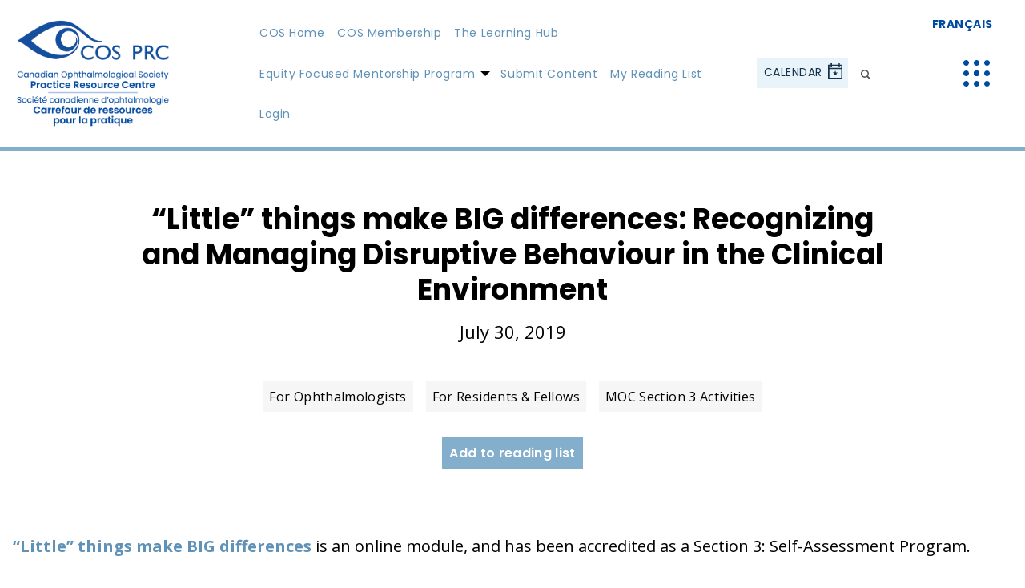

--- FILE ---
content_type: text/html; charset=UTF-8
request_url: https://www.cosprc.ca/little-things-make-big-differences-recognizing-and-managing-disruptive-behaviour-in-the-clinical-environment/
body_size: 12923
content:
<!doctype html>
<html lang="en-US" class="no-js">
  <head>
    <meta charset="UTF-8">
    <title>“Little” things make BIG differences: Recognizing and Managing Disruptive Behaviour in the Clinical Environment - Practice Resource Centre</title>
    <meta name="viewport" content="width=device-width">
    
<!-- Global site tag (gtag.js) - Google Analytics -->
<script async src="https://www.googletagmanager.com/gtag/js?id=UA-141837285-1"></script>
<script>
  window.dataLayer = window.dataLayer || [];
  function gtag(){dataLayer.push(arguments);}
  gtag('js', new Date());

  gtag('config', 'UA-141837285-1');
</script>

<meta name='robots' content='index, follow, max-image-preview:large, max-snippet:-1, max-video-preview:-1' />
	<style>img:is([sizes="auto" i], [sizes^="auto," i]) { contain-intrinsic-size: 3000px 1500px }</style>
	<link rel="alternate" hreflang="en" href="https://www.cosprc.ca/little-things-make-big-differences-recognizing-and-managing-disruptive-behaviour-in-the-clinical-environment/" />
<link rel="alternate" hreflang="fr" href="https://www.cosprc.ca/fr/little-things-make-big-differences-recognizing-and-managing-disruptive-behaviour-in-the-clinical-environment/" />
<link rel="alternate" hreflang="x-default" href="https://www.cosprc.ca/little-things-make-big-differences-recognizing-and-managing-disruptive-behaviour-in-the-clinical-environment/" />

	<!-- This site is optimized with the Yoast SEO plugin v26.7 - https://yoast.com/wordpress/plugins/seo/ -->
	<link rel="canonical" href="https://www.cosprc.ca/little-things-make-big-differences-recognizing-and-managing-disruptive-behaviour-in-the-clinical-environment/" />
	<meta property="og:locale" content="en_US" />
	<meta property="og:type" content="article" />
	<meta property="og:title" content="“Little” things make BIG differences: Recognizing and Managing Disruptive Behaviour in the Clinical Environment - Practice Resource Centre" />
	<meta property="og:description" content="“Little” things make BIG differences is an online module, and has been accredited as a Section 3: Self-Assessment Program.&nbsp; The program designed to help practicing physicians, residents, administrators, and other team members build knowledge, skills, and attitudes required to better recognize and manage issues of disruptive behavior in their team based settings. Premise of the [&hellip;]" />
	<meta property="og:url" content="https://www.cosprc.ca/little-things-make-big-differences-recognizing-and-managing-disruptive-behaviour-in-the-clinical-environment/" />
	<meta property="og:site_name" content="Practice Resource Centre" />
	<meta property="article:published_time" content="2019-07-30T13:10:32+00:00" />
	<meta property="article:modified_time" content="2021-06-22T16:21:19+00:00" />
	<meta property="og:image" content="https://cosprc.ca/wp-content/uploads/2019/07/rc-logo-blue-svg1.svg" />
	<meta name="author" content="Cheryl Ripley" />
	<meta name="twitter:card" content="summary_large_image" />
	<meta name="twitter:label1" content="Written by" />
	<meta name="twitter:data1" content="Cheryl Ripley" />
	<meta name="twitter:label2" content="Est. reading time" />
	<meta name="twitter:data2" content="2 minutes" />
	<script type="application/ld+json" class="yoast-schema-graph">{"@context":"https://schema.org","@graph":[{"@type":"Article","@id":"https://www.cosprc.ca/little-things-make-big-differences-recognizing-and-managing-disruptive-behaviour-in-the-clinical-environment/#article","isPartOf":{"@id":"https://www.cosprc.ca/little-things-make-big-differences-recognizing-and-managing-disruptive-behaviour-in-the-clinical-environment/"},"author":{"name":"Cheryl Ripley","@id":"https://www.cosprc.ca/#/schema/person/28428ec7ff749e4fc4afa9d086b2d886"},"headline":"“Little” things make BIG differences: Recognizing and Managing Disruptive Behaviour in the Clinical Environment","datePublished":"2019-07-30T13:10:32+00:00","dateModified":"2021-06-22T16:21:19+00:00","mainEntityOfPage":{"@id":"https://www.cosprc.ca/little-things-make-big-differences-recognizing-and-managing-disruptive-behaviour-in-the-clinical-environment/"},"wordCount":360,"image":{"@id":"https://www.cosprc.ca/little-things-make-big-differences-recognizing-and-managing-disruptive-behaviour-in-the-clinical-environment/#primaryimage"},"thumbnailUrl":"https://cosprc.ca/wp-content/uploads/2019/07/rc-logo-blue-svg1.svg","articleSection":["For Ophthalmologists","For Residents &amp; Fellows","MOC Section 3 activities"],"inLanguage":"en-US"},{"@type":"WebPage","@id":"https://www.cosprc.ca/little-things-make-big-differences-recognizing-and-managing-disruptive-behaviour-in-the-clinical-environment/","url":"https://www.cosprc.ca/little-things-make-big-differences-recognizing-and-managing-disruptive-behaviour-in-the-clinical-environment/","name":"“Little” things make BIG differences: Recognizing and Managing Disruptive Behaviour in the Clinical Environment - Practice Resource Centre","isPartOf":{"@id":"https://www.cosprc.ca/#website"},"primaryImageOfPage":{"@id":"https://www.cosprc.ca/little-things-make-big-differences-recognizing-and-managing-disruptive-behaviour-in-the-clinical-environment/#primaryimage"},"image":{"@id":"https://www.cosprc.ca/little-things-make-big-differences-recognizing-and-managing-disruptive-behaviour-in-the-clinical-environment/#primaryimage"},"thumbnailUrl":"https://cosprc.ca/wp-content/uploads/2019/07/rc-logo-blue-svg1.svg","datePublished":"2019-07-30T13:10:32+00:00","dateModified":"2021-06-22T16:21:19+00:00","author":{"@id":"https://www.cosprc.ca/#/schema/person/28428ec7ff749e4fc4afa9d086b2d886"},"breadcrumb":{"@id":"https://www.cosprc.ca/little-things-make-big-differences-recognizing-and-managing-disruptive-behaviour-in-the-clinical-environment/#breadcrumb"},"inLanguage":"en-US","potentialAction":[{"@type":"ReadAction","target":["https://www.cosprc.ca/little-things-make-big-differences-recognizing-and-managing-disruptive-behaviour-in-the-clinical-environment/"]}]},{"@type":"ImageObject","inLanguage":"en-US","@id":"https://www.cosprc.ca/little-things-make-big-differences-recognizing-and-managing-disruptive-behaviour-in-the-clinical-environment/#primaryimage","url":"https://cosprc.ca/wp-content/uploads/2019/07/rc-logo-blue-svg1.svg","contentUrl":"https://cosprc.ca/wp-content/uploads/2019/07/rc-logo-blue-svg1.svg"},{"@type":"BreadcrumbList","@id":"https://www.cosprc.ca/little-things-make-big-differences-recognizing-and-managing-disruptive-behaviour-in-the-clinical-environment/#breadcrumb","itemListElement":[{"@type":"ListItem","position":1,"name":"Home","item":"https://www.cosprc.ca/"},{"@type":"ListItem","position":2,"name":"“Little” things make BIG differences: Recognizing and Managing Disruptive Behaviour in the Clinical Environment"}]},{"@type":"WebSite","@id":"https://www.cosprc.ca/#website","url":"https://www.cosprc.ca/","name":"Practice Resource Centre","description":"","potentialAction":[{"@type":"SearchAction","target":{"@type":"EntryPoint","urlTemplate":"https://www.cosprc.ca/?s={search_term_string}"},"query-input":{"@type":"PropertyValueSpecification","valueRequired":true,"valueName":"search_term_string"}}],"inLanguage":"en-US"},{"@type":"Person","@id":"https://www.cosprc.ca/#/schema/person/28428ec7ff749e4fc4afa9d086b2d886","name":"Cheryl Ripley","image":{"@type":"ImageObject","inLanguage":"en-US","@id":"https://www.cosprc.ca/#/schema/person/image/","url":"https://secure.gravatar.com/avatar/cc5ae158a97abb92511ae7265d76c2b4d512a83b0939d916658405ea2ffab5e8?s=96&d=mm&r=g","contentUrl":"https://secure.gravatar.com/avatar/cc5ae158a97abb92511ae7265d76c2b4d512a83b0939d916658405ea2ffab5e8?s=96&d=mm&r=g","caption":"Cheryl Ripley"},"url":"https://www.cosprc.ca/author/rtic25veodzxdui1/"}]}</script>
	<!-- / Yoast SEO plugin. -->


<link rel='stylesheet' id='vendor_foundation-css' href='https://www.cosprc.ca/wp-content/themes/practice-resource-centre/style-foundation.css?ver=6.8.3' type='text/css' media='all' />
<link rel='stylesheet' id='vendor_slick-css' href='https://www.cosprc.ca/wp-content/themes/practice-resource-centre/js/vendor/slick/slick.css?ver=6.8.3' type='text/css' media='all' />
<link rel='stylesheet' id='vendor_select2-css' href='https://www.cosprc.ca/wp-content/themes/practice-resource-centre/js/vendor/select2/css/select2.css?ver=6.8.3' type='text/css' media='all' />
<link rel='stylesheet' id='vendor_calendar-css' href='https://www.cosprc.ca/wp-content/themes/practice-resource-centre/js/vendor/fullcalendar.css?ver=6.8.3' type='text/css' media='all' />
<link rel='stylesheet' id='machine_style-css' href='https://www.cosprc.ca/wp-content/themes/practice-resource-centre/style.css?v=211&#038;ver=6.8.3' type='text/css' media='all' />
<link rel='stylesheet' id='wp-block-library-css' href='https://www.cosprc.ca/wp-includes/css/dist/block-library/style.min.css?ver=6.8.3' type='text/css' media='all' />
<style id='classic-theme-styles-inline-css' type='text/css'>
/*! This file is auto-generated */
.wp-block-button__link{color:#fff;background-color:#32373c;border-radius:9999px;box-shadow:none;text-decoration:none;padding:calc(.667em + 2px) calc(1.333em + 2px);font-size:1.125em}.wp-block-file__button{background:#32373c;color:#fff;text-decoration:none}
</style>
<style id='global-styles-inline-css' type='text/css'>
:root{--wp--preset--aspect-ratio--square: 1;--wp--preset--aspect-ratio--4-3: 4/3;--wp--preset--aspect-ratio--3-4: 3/4;--wp--preset--aspect-ratio--3-2: 3/2;--wp--preset--aspect-ratio--2-3: 2/3;--wp--preset--aspect-ratio--16-9: 16/9;--wp--preset--aspect-ratio--9-16: 9/16;--wp--preset--color--black: #000000;--wp--preset--color--cyan-bluish-gray: #abb8c3;--wp--preset--color--white: #ffffff;--wp--preset--color--pale-pink: #f78da7;--wp--preset--color--vivid-red: #cf2e2e;--wp--preset--color--luminous-vivid-orange: #ff6900;--wp--preset--color--luminous-vivid-amber: #fcb900;--wp--preset--color--light-green-cyan: #7bdcb5;--wp--preset--color--vivid-green-cyan: #00d084;--wp--preset--color--pale-cyan-blue: #8ed1fc;--wp--preset--color--vivid-cyan-blue: #0693e3;--wp--preset--color--vivid-purple: #9b51e0;--wp--preset--gradient--vivid-cyan-blue-to-vivid-purple: linear-gradient(135deg,rgba(6,147,227,1) 0%,rgb(155,81,224) 100%);--wp--preset--gradient--light-green-cyan-to-vivid-green-cyan: linear-gradient(135deg,rgb(122,220,180) 0%,rgb(0,208,130) 100%);--wp--preset--gradient--luminous-vivid-amber-to-luminous-vivid-orange: linear-gradient(135deg,rgba(252,185,0,1) 0%,rgba(255,105,0,1) 100%);--wp--preset--gradient--luminous-vivid-orange-to-vivid-red: linear-gradient(135deg,rgba(255,105,0,1) 0%,rgb(207,46,46) 100%);--wp--preset--gradient--very-light-gray-to-cyan-bluish-gray: linear-gradient(135deg,rgb(238,238,238) 0%,rgb(169,184,195) 100%);--wp--preset--gradient--cool-to-warm-spectrum: linear-gradient(135deg,rgb(74,234,220) 0%,rgb(151,120,209) 20%,rgb(207,42,186) 40%,rgb(238,44,130) 60%,rgb(251,105,98) 80%,rgb(254,248,76) 100%);--wp--preset--gradient--blush-light-purple: linear-gradient(135deg,rgb(255,206,236) 0%,rgb(152,150,240) 100%);--wp--preset--gradient--blush-bordeaux: linear-gradient(135deg,rgb(254,205,165) 0%,rgb(254,45,45) 50%,rgb(107,0,62) 100%);--wp--preset--gradient--luminous-dusk: linear-gradient(135deg,rgb(255,203,112) 0%,rgb(199,81,192) 50%,rgb(65,88,208) 100%);--wp--preset--gradient--pale-ocean: linear-gradient(135deg,rgb(255,245,203) 0%,rgb(182,227,212) 50%,rgb(51,167,181) 100%);--wp--preset--gradient--electric-grass: linear-gradient(135deg,rgb(202,248,128) 0%,rgb(113,206,126) 100%);--wp--preset--gradient--midnight: linear-gradient(135deg,rgb(2,3,129) 0%,rgb(40,116,252) 100%);--wp--preset--font-size--small: 13px;--wp--preset--font-size--medium: 20px;--wp--preset--font-size--large: 36px;--wp--preset--font-size--x-large: 42px;--wp--preset--spacing--20: 0.44rem;--wp--preset--spacing--30: 0.67rem;--wp--preset--spacing--40: 1rem;--wp--preset--spacing--50: 1.5rem;--wp--preset--spacing--60: 2.25rem;--wp--preset--spacing--70: 3.38rem;--wp--preset--spacing--80: 5.06rem;--wp--preset--shadow--natural: 6px 6px 9px rgba(0, 0, 0, 0.2);--wp--preset--shadow--deep: 12px 12px 50px rgba(0, 0, 0, 0.4);--wp--preset--shadow--sharp: 6px 6px 0px rgba(0, 0, 0, 0.2);--wp--preset--shadow--outlined: 6px 6px 0px -3px rgba(255, 255, 255, 1), 6px 6px rgba(0, 0, 0, 1);--wp--preset--shadow--crisp: 6px 6px 0px rgba(0, 0, 0, 1);}:where(.is-layout-flex){gap: 0.5em;}:where(.is-layout-grid){gap: 0.5em;}body .is-layout-flex{display: flex;}.is-layout-flex{flex-wrap: wrap;align-items: center;}.is-layout-flex > :is(*, div){margin: 0;}body .is-layout-grid{display: grid;}.is-layout-grid > :is(*, div){margin: 0;}:where(.wp-block-columns.is-layout-flex){gap: 2em;}:where(.wp-block-columns.is-layout-grid){gap: 2em;}:where(.wp-block-post-template.is-layout-flex){gap: 1.25em;}:where(.wp-block-post-template.is-layout-grid){gap: 1.25em;}.has-black-color{color: var(--wp--preset--color--black) !important;}.has-cyan-bluish-gray-color{color: var(--wp--preset--color--cyan-bluish-gray) !important;}.has-white-color{color: var(--wp--preset--color--white) !important;}.has-pale-pink-color{color: var(--wp--preset--color--pale-pink) !important;}.has-vivid-red-color{color: var(--wp--preset--color--vivid-red) !important;}.has-luminous-vivid-orange-color{color: var(--wp--preset--color--luminous-vivid-orange) !important;}.has-luminous-vivid-amber-color{color: var(--wp--preset--color--luminous-vivid-amber) !important;}.has-light-green-cyan-color{color: var(--wp--preset--color--light-green-cyan) !important;}.has-vivid-green-cyan-color{color: var(--wp--preset--color--vivid-green-cyan) !important;}.has-pale-cyan-blue-color{color: var(--wp--preset--color--pale-cyan-blue) !important;}.has-vivid-cyan-blue-color{color: var(--wp--preset--color--vivid-cyan-blue) !important;}.has-vivid-purple-color{color: var(--wp--preset--color--vivid-purple) !important;}.has-black-background-color{background-color: var(--wp--preset--color--black) !important;}.has-cyan-bluish-gray-background-color{background-color: var(--wp--preset--color--cyan-bluish-gray) !important;}.has-white-background-color{background-color: var(--wp--preset--color--white) !important;}.has-pale-pink-background-color{background-color: var(--wp--preset--color--pale-pink) !important;}.has-vivid-red-background-color{background-color: var(--wp--preset--color--vivid-red) !important;}.has-luminous-vivid-orange-background-color{background-color: var(--wp--preset--color--luminous-vivid-orange) !important;}.has-luminous-vivid-amber-background-color{background-color: var(--wp--preset--color--luminous-vivid-amber) !important;}.has-light-green-cyan-background-color{background-color: var(--wp--preset--color--light-green-cyan) !important;}.has-vivid-green-cyan-background-color{background-color: var(--wp--preset--color--vivid-green-cyan) !important;}.has-pale-cyan-blue-background-color{background-color: var(--wp--preset--color--pale-cyan-blue) !important;}.has-vivid-cyan-blue-background-color{background-color: var(--wp--preset--color--vivid-cyan-blue) !important;}.has-vivid-purple-background-color{background-color: var(--wp--preset--color--vivid-purple) !important;}.has-black-border-color{border-color: var(--wp--preset--color--black) !important;}.has-cyan-bluish-gray-border-color{border-color: var(--wp--preset--color--cyan-bluish-gray) !important;}.has-white-border-color{border-color: var(--wp--preset--color--white) !important;}.has-pale-pink-border-color{border-color: var(--wp--preset--color--pale-pink) !important;}.has-vivid-red-border-color{border-color: var(--wp--preset--color--vivid-red) !important;}.has-luminous-vivid-orange-border-color{border-color: var(--wp--preset--color--luminous-vivid-orange) !important;}.has-luminous-vivid-amber-border-color{border-color: var(--wp--preset--color--luminous-vivid-amber) !important;}.has-light-green-cyan-border-color{border-color: var(--wp--preset--color--light-green-cyan) !important;}.has-vivid-green-cyan-border-color{border-color: var(--wp--preset--color--vivid-green-cyan) !important;}.has-pale-cyan-blue-border-color{border-color: var(--wp--preset--color--pale-cyan-blue) !important;}.has-vivid-cyan-blue-border-color{border-color: var(--wp--preset--color--vivid-cyan-blue) !important;}.has-vivid-purple-border-color{border-color: var(--wp--preset--color--vivid-purple) !important;}.has-vivid-cyan-blue-to-vivid-purple-gradient-background{background: var(--wp--preset--gradient--vivid-cyan-blue-to-vivid-purple) !important;}.has-light-green-cyan-to-vivid-green-cyan-gradient-background{background: var(--wp--preset--gradient--light-green-cyan-to-vivid-green-cyan) !important;}.has-luminous-vivid-amber-to-luminous-vivid-orange-gradient-background{background: var(--wp--preset--gradient--luminous-vivid-amber-to-luminous-vivid-orange) !important;}.has-luminous-vivid-orange-to-vivid-red-gradient-background{background: var(--wp--preset--gradient--luminous-vivid-orange-to-vivid-red) !important;}.has-very-light-gray-to-cyan-bluish-gray-gradient-background{background: var(--wp--preset--gradient--very-light-gray-to-cyan-bluish-gray) !important;}.has-cool-to-warm-spectrum-gradient-background{background: var(--wp--preset--gradient--cool-to-warm-spectrum) !important;}.has-blush-light-purple-gradient-background{background: var(--wp--preset--gradient--blush-light-purple) !important;}.has-blush-bordeaux-gradient-background{background: var(--wp--preset--gradient--blush-bordeaux) !important;}.has-luminous-dusk-gradient-background{background: var(--wp--preset--gradient--luminous-dusk) !important;}.has-pale-ocean-gradient-background{background: var(--wp--preset--gradient--pale-ocean) !important;}.has-electric-grass-gradient-background{background: var(--wp--preset--gradient--electric-grass) !important;}.has-midnight-gradient-background{background: var(--wp--preset--gradient--midnight) !important;}.has-small-font-size{font-size: var(--wp--preset--font-size--small) !important;}.has-medium-font-size{font-size: var(--wp--preset--font-size--medium) !important;}.has-large-font-size{font-size: var(--wp--preset--font-size--large) !important;}.has-x-large-font-size{font-size: var(--wp--preset--font-size--x-large) !important;}
:where(.wp-block-post-template.is-layout-flex){gap: 1.25em;}:where(.wp-block-post-template.is-layout-grid){gap: 1.25em;}
:where(.wp-block-columns.is-layout-flex){gap: 2em;}:where(.wp-block-columns.is-layout-grid){gap: 2em;}
:root :where(.wp-block-pullquote){font-size: 1.5em;line-height: 1.6;}
</style>
<link rel='stylesheet' id='learndash_quiz_front_css-css' href='//www.cosprc.ca/wp-content/plugins/sfwd-lms/themes/legacy/templates/learndash_quiz_front.min.css?ver=4.25.7.1' type='text/css' media='all' />
<link rel='stylesheet' id='dashicons-css' href='https://www.cosprc.ca/wp-includes/css/dashicons.min.css?ver=6.8.3' type='text/css' media='all' />
<link rel='stylesheet' id='learndash-css' href='//www.cosprc.ca/wp-content/plugins/sfwd-lms/src/assets/dist/css/styles.css?ver=4.25.7.1' type='text/css' media='all' />
<link rel='stylesheet' id='jquery-dropdown-css-css' href='//www.cosprc.ca/wp-content/plugins/sfwd-lms/assets/css/jquery.dropdown.min.css?ver=4.25.7.1' type='text/css' media='all' />
<link rel='stylesheet' id='learndash_lesson_video-css' href='//www.cosprc.ca/wp-content/plugins/sfwd-lms/themes/legacy/templates/learndash_lesson_video.min.css?ver=4.25.7.1' type='text/css' media='all' />
<link rel='stylesheet' id='learndash-admin-bar-css' href='https://www.cosprc.ca/wp-content/plugins/sfwd-lms/src/assets/dist/css/admin-bar/styles.css?ver=4.25.7.1' type='text/css' media='all' />
<link rel='stylesheet' id='learndash-course-grid-skin-grid-css' href='https://www.cosprc.ca/wp-content/plugins/sfwd-lms/includes/course-grid/templates/skins/grid/style.css?ver=4.25.7.1' type='text/css' media='all' />
<link rel='stylesheet' id='learndash-course-grid-pagination-css' href='https://www.cosprc.ca/wp-content/plugins/sfwd-lms/includes/course-grid/templates/pagination/style.css?ver=4.25.7.1' type='text/css' media='all' />
<link rel='stylesheet' id='learndash-course-grid-filter-css' href='https://www.cosprc.ca/wp-content/plugins/sfwd-lms/includes/course-grid/templates/filter/style.css?ver=4.25.7.1' type='text/css' media='all' />
<link rel='stylesheet' id='learndash-course-grid-card-grid-1-css' href='https://www.cosprc.ca/wp-content/plugins/sfwd-lms/includes/course-grid/templates/cards/grid-1/style.css?ver=4.25.7.1' type='text/css' media='all' />
<link rel='stylesheet' id='learndash-front-css' href='//www.cosprc.ca/wp-content/plugins/sfwd-lms/themes/ld30/assets/css/learndash.min.css?ver=4.25.7.1' type='text/css' media='all' />
<style id='learndash-front-inline-css' type='text/css'>
		.learndash-wrapper .ld-item-list .ld-item-list-item.ld-is-next,
		.learndash-wrapper .wpProQuiz_content .wpProQuiz_questionListItem label:focus-within {
			border-color: #5f92b6;
		}

		/*
		.learndash-wrapper a:not(.ld-button):not(#quiz_continue_link):not(.ld-focus-menu-link):not(.btn-blue):not(#quiz_continue_link):not(.ld-js-register-account):not(#ld-focus-mode-course-heading):not(#btn-join):not(.ld-item-name):not(.ld-table-list-item-preview):not(.ld-lesson-item-preview-heading),
		 */

		.learndash-wrapper .ld-breadcrumbs a,
		.learndash-wrapper .ld-lesson-item.ld-is-current-lesson .ld-lesson-item-preview-heading,
		.learndash-wrapper .ld-lesson-item.ld-is-current-lesson .ld-lesson-title,
		.learndash-wrapper .ld-primary-color-hover:hover,
		.learndash-wrapper .ld-primary-color,
		.learndash-wrapper .ld-primary-color-hover:hover,
		.learndash-wrapper .ld-primary-color,
		.learndash-wrapper .ld-tabs .ld-tabs-navigation .ld-tab.ld-active,
		.learndash-wrapper .ld-button.ld-button-transparent,
		.learndash-wrapper .ld-button.ld-button-reverse,
		.learndash-wrapper .ld-icon-certificate,
		.learndash-wrapper .ld-login-modal .ld-login-modal-login .ld-modal-heading,
		#wpProQuiz_user_content a,
		.learndash-wrapper .ld-item-list .ld-item-list-item a.ld-item-name:hover,
		.learndash-wrapper .ld-focus-comments__heading-actions .ld-expand-button,
		.learndash-wrapper .ld-focus-comments__heading a,
		.learndash-wrapper .ld-focus-comments .comment-respond a,
		.learndash-wrapper .ld-focus-comment .ld-comment-reply a.comment-reply-link:hover,
		.learndash-wrapper .ld-expand-button.ld-button-alternate {
			color: #5f92b6 !important;
		}

		.learndash-wrapper .ld-focus-comment.bypostauthor>.ld-comment-wrapper,
		.learndash-wrapper .ld-focus-comment.role-group_leader>.ld-comment-wrapper,
		.learndash-wrapper .ld-focus-comment.role-administrator>.ld-comment-wrapper {
			background-color:rgba(95, 146, 182, 0.03) !important;
		}


		.learndash-wrapper .ld-primary-background,
		.learndash-wrapper .ld-tabs .ld-tabs-navigation .ld-tab.ld-active:after {
			background: #5f92b6 !important;
		}



		.learndash-wrapper .ld-course-navigation .ld-lesson-item.ld-is-current-lesson .ld-status-incomplete,
		.learndash-wrapper .ld-focus-comment.bypostauthor:not(.ptype-sfwd-assignment) >.ld-comment-wrapper>.ld-comment-avatar img,
		.learndash-wrapper .ld-focus-comment.role-group_leader>.ld-comment-wrapper>.ld-comment-avatar img,
		.learndash-wrapper .ld-focus-comment.role-administrator>.ld-comment-wrapper>.ld-comment-avatar img {
			border-color: #5f92b6 !important;
		}



		.learndash-wrapper .ld-loading::before {
			border-top:3px solid #5f92b6 !important;
		}

		.learndash-wrapper .ld-button:hover:not([disabled]):not(.ld-button-transparent):not(.ld--ignore-inline-css),
		#learndash-tooltips .ld-tooltip:after,
		#learndash-tooltips .ld-tooltip,
		.ld-tooltip:not(.ld-tooltip--modern) [role="tooltip"],
		.learndash-wrapper .ld-primary-background,
		.learndash-wrapper .btn-join:not(.ld--ignore-inline-css),
		.learndash-wrapper #btn-join:not(.ld--ignore-inline-css),
		.learndash-wrapper .ld-button:not([disabled]):not(.ld-button-reverse):not(.ld-button-transparent):not(.ld--ignore-inline-css),
		.learndash-wrapper .ld-expand-button:not([disabled]),
		.learndash-wrapper .wpProQuiz_content .wpProQuiz_button:not([disabled]):not(.wpProQuiz_button_reShowQuestion):not(.wpProQuiz_button_restartQuiz),
		.learndash-wrapper .wpProQuiz_content .wpProQuiz_button2:not([disabled]),
		.learndash-wrapper .ld-focus .ld-focus-sidebar .ld-course-navigation-heading,
		.learndash-wrapper .ld-focus-comments .form-submit #submit,
		.learndash-wrapper .ld-login-modal input[type='submit']:not([disabled]),
		.learndash-wrapper .ld-login-modal .ld-login-modal-register:not([disabled]),
		.learndash-wrapper .wpProQuiz_content .wpProQuiz_certificate a.btn-blue:not([disabled]),
		.learndash-wrapper .ld-focus .ld-focus-header .ld-user-menu .ld-user-menu-items a:not([disabled]),
		#wpProQuiz_user_content table.wp-list-table thead th,
		#wpProQuiz_overlay_close:not([disabled]),
		.learndash-wrapper .ld-expand-button.ld-button-alternate:not([disabled]) .ld-icon {
			background-color: #5f92b6 !important;
			color: #000000;
		}

		.learndash-wrapper .ld-focus .ld-focus-sidebar .ld-focus-sidebar-trigger:not([disabled]):not(:hover):not(:focus) .ld-icon {
			background-color: #5f92b6;
		}

		.learndash-wrapper .ld-focus .ld-focus-sidebar .ld-focus-sidebar-trigger:hover .ld-icon,
		.learndash-wrapper .ld-focus .ld-focus-sidebar .ld-focus-sidebar-trigger:focus .ld-icon {
			border-color: #5f92b6;
			color: #5f92b6;
		}

		.learndash-wrapper .ld-button:focus:not(.ld-button-transparent):not(.ld--ignore-inline-css),
		.learndash-wrapper .btn-join:focus:not(.ld--ignore-inline-css),
		.learndash-wrapper #btn-join:focus:not(.ld--ignore-inline-css),
		.learndash-wrapper .ld-expand-button:focus,
		.learndash-wrapper .wpProQuiz_content .wpProQuiz_button:not(.wpProQuiz_button_reShowQuestion):focus:not(.wpProQuiz_button_restartQuiz),
		.learndash-wrapper .wpProQuiz_content .wpProQuiz_button2:focus,
		.learndash-wrapper .ld-focus-comments .form-submit #submit,
		.learndash-wrapper .ld-login-modal input[type='submit']:focus,
		.learndash-wrapper .ld-login-modal .ld-login-modal-register:focus,
		.learndash-wrapper .wpProQuiz_content .wpProQuiz_certificate a.btn-blue:focus {
			opacity: 0.75; /* Replicates the hover/focus states pre-4.21.3. */
			outline-color: #5f92b6;
		}

		.learndash-wrapper .ld-button:hover:not(.ld-button-transparent):not(.ld--ignore-inline-css),
		.learndash-wrapper .btn-join:hover:not(.ld--ignore-inline-css),
		.learndash-wrapper #btn-join:hover:not(.ld--ignore-inline-css),
		.learndash-wrapper .ld-expand-button:hover,
		.learndash-wrapper .wpProQuiz_content .wpProQuiz_button:not(.wpProQuiz_button_reShowQuestion):hover:not(.wpProQuiz_button_restartQuiz),
		.learndash-wrapper .wpProQuiz_content .wpProQuiz_button2:hover,
		.learndash-wrapper .ld-focus-comments .form-submit #submit,
		.learndash-wrapper .ld-login-modal input[type='submit']:hover,
		.learndash-wrapper .ld-login-modal .ld-login-modal-register:hover,
		.learndash-wrapper .wpProQuiz_content .wpProQuiz_certificate a.btn-blue:hover {
			background-color: #5f92b6; /* Replicates the hover/focus states pre-4.21.3. */
			opacity: 0.85; /* Replicates the hover/focus states pre-4.21.3. */
		}

		.learndash-wrapper .ld-item-list .ld-item-search .ld-closer:focus {
			border-color: #5f92b6;
		}

		.learndash-wrapper .ld-focus .ld-focus-header .ld-user-menu .ld-user-menu-items:before {
			border-bottom-color: #5f92b6 !important;
		}

		.learndash-wrapper .ld-button.ld-button-transparent:hover {
			background: transparent !important;
		}

		.learndash-wrapper .ld-button.ld-button-transparent:focus {
			outline-color: #5f92b6;
		}

		.learndash-wrapper .ld-focus .ld-focus-header .sfwd-mark-complete .learndash_mark_complete_button:not(.ld--ignore-inline-css),
		.learndash-wrapper .ld-focus .ld-focus-header #sfwd-mark-complete #learndash_mark_complete_button,
		.learndash-wrapper .ld-button.ld-button-transparent,
		.learndash-wrapper .ld-button.ld-button-alternate,
		.learndash-wrapper .ld-expand-button.ld-button-alternate {
			background-color:transparent !important;
		}

		.learndash-wrapper .ld-focus-header .ld-user-menu .ld-user-menu-items a,
		.learndash-wrapper .ld-button.ld-button-reverse:hover,
		.learndash-wrapper .ld-alert-success .ld-alert-icon.ld-icon-certificate,
		.learndash-wrapper .ld-alert-warning .ld-button,
		.learndash-wrapper .ld-primary-background.ld-status {
			color:white !important;
		}

		.learndash-wrapper .ld-status.ld-status-unlocked {
			background-color: rgba(95,146,182,0.2) !important;
			color: #5f92b6 !important;
		}

		.learndash-wrapper .wpProQuiz_content .wpProQuiz_addToplist {
			background-color: rgba(95,146,182,0.1) !important;
			border: 1px solid #5f92b6 !important;
		}

		.learndash-wrapper .wpProQuiz_content .wpProQuiz_toplistTable th {
			background: #5f92b6 !important;
		}

		.learndash-wrapper .wpProQuiz_content .wpProQuiz_toplistTrOdd {
			background-color: rgba(95,146,182,0.1) !important;
		}


		.learndash-wrapper .wpProQuiz_content .wpProQuiz_time_limit .wpProQuiz_progress {
			background-color: #5f92b6 !important;
		}
		
		.learndash-wrapper #quiz_continue_link,
		.learndash-wrapper .ld-secondary-background,
		.learndash-wrapper .learndash_mark_complete_button:not(.ld--ignore-inline-css),
		.learndash-wrapper #learndash_mark_complete_button,
		.learndash-wrapper .ld-status-complete,
		.learndash-wrapper .ld-alert-success .ld-button,
		.learndash-wrapper .ld-alert-success .ld-alert-icon {
			background-color: #15324c !important;
		}

		.learndash-wrapper #quiz_continue_link:focus,
		.learndash-wrapper .learndash_mark_complete_button:focus:not(.ld--ignore-inline-css),
		.learndash-wrapper #learndash_mark_complete_button:focus,
		.learndash-wrapper .ld-alert-success .ld-button:focus {
			outline-color: #15324c;
		}

		.learndash-wrapper .wpProQuiz_content a#quiz_continue_link {
			background-color: #15324c !important;
		}

		.learndash-wrapper .wpProQuiz_content a#quiz_continue_link:focus {
			outline-color: #15324c;
		}

		.learndash-wrapper .course_progress .sending_progress_bar {
			background: #15324c !important;
		}

		.learndash-wrapper .wpProQuiz_content .wpProQuiz_button_reShowQuestion:hover, .learndash-wrapper .wpProQuiz_content .wpProQuiz_button_restartQuiz:hover {
			background-color: #15324c !important;
			opacity: 0.75;
		}

		.learndash-wrapper .wpProQuiz_content .wpProQuiz_button_reShowQuestion:focus,
		.learndash-wrapper .wpProQuiz_content .wpProQuiz_button_restartQuiz:focus {
			outline-color: #15324c;
		}

		.learndash-wrapper .ld-secondary-color-hover:hover,
		.learndash-wrapper .ld-secondary-color,
		.learndash-wrapper .ld-focus .ld-focus-header .sfwd-mark-complete .learndash_mark_complete_button:not(.ld--ignore-inline-css),
		.learndash-wrapper .ld-focus .ld-focus-header #sfwd-mark-complete #learndash_mark_complete_button,
		.learndash-wrapper .ld-focus .ld-focus-header .sfwd-mark-complete:after {
			color: #15324c !important;
		}

		.learndash-wrapper .ld-secondary-in-progress-icon {
			border-left-color: #15324c !important;
			border-top-color: #15324c !important;
		}

		.learndash-wrapper .ld-alert-success {
			border-color: #15324c;
			background-color: transparent !important;
			color: #15324c;
		}

		
		.learndash-wrapper .ld-alert-warning {
			background-color:transparent;
		}

		.learndash-wrapper .ld-status-waiting,
		.learndash-wrapper .ld-alert-warning .ld-alert-icon {
			background-color: #d85454 !important;
		}

		.learndash-wrapper .ld-tertiary-color-hover:hover,
		.learndash-wrapper .ld-tertiary-color,
		.learndash-wrapper .ld-alert-warning {
			color: #d85454 !important;
		}

		.learndash-wrapper .ld-tertiary-background {
			background-color: #d85454 !important;
		}

		.learndash-wrapper .ld-alert-warning {
			border-color: #d85454 !important;
		}

		.learndash-wrapper .ld-tertiary-background,
		.learndash-wrapper .ld-alert-warning .ld-alert-icon {
			color:white !important;
		}

		.learndash-wrapper .wpProQuiz_content .wpProQuiz_reviewQuestion li.wpProQuiz_reviewQuestionReview,
		.learndash-wrapper .wpProQuiz_content .wpProQuiz_box li.wpProQuiz_reviewQuestionReview {
			background-color: #d85454 !important;
		}

		
</style>
<link rel='stylesheet' id='datatables-styles-css' href='https://www.cosprc.ca/wp-content/plugins/tin-canny-learndash-reporting/src/assets/admin/css/datatables.min.css?ver=0.0.1' type='text/css' media='all' />
<link rel='stylesheet' id='uotc-group-quiz-report-css' href='https://www.cosprc.ca/wp-content/plugins/tin-canny-learndash-reporting/src/assets/admin/css/group-quiz-report-module.css?ver=0.0.1' type='text/css' media='all' />
<link rel='stylesheet' id='wp-h5p-xapi-css' href='https://www.cosprc.ca/wp-content/plugins/tin-canny-learndash-reporting/src/h5p-xapi/wp-h5p-xapi.css?ver=5.1.0.3' type='text/css' media='all' />
<link rel='stylesheet' id='snc-style-css' href='https://www.cosprc.ca/wp-content/plugins/tin-canny-learndash-reporting/src/uncanny-articulate-and-captivate/assets/css/min/vc-snc-style.min.css?ver=5.1.0.3' type='text/css' media='all' />
<script type="text/javascript" src="https://www.cosprc.ca/wp-content/themes/practice-resource-centre/js/vendor/jquery.js?ver=6.8.3" id="jquery-js"></script>
<script type="text/javascript" id="wp-h5p-xapi-js-before">
/* <![CDATA[ */
WP_H5P_XAPI_STATEMENT_URL = 'https://www.cosprc.ca/wp-admin/admin-ajax.php?action=process-xapi-statement';WP_H5P_XAPI_CONTEXTACTIVITY = JSON.parse( '{"id":"https:\/\/www.cosprc.ca\/little-things-make-big-differences-recognizing-and-managing-disruptive-behaviour-in-the-clinical-environment\/","definition":{"name":{"en":"\u201cLittle\u201d things make BIG differences: Recognizing and Managing Disruptive Behaviour in the Clinical Environment - Practice Resource Centre"},"moreInfo":"https:\/\/www.cosprc.ca\/little-things-make-big-differences-recognizing-and-managing-disruptive-behaviour-in-the-clinical-environment\/"}}' );
/* ]]> */
</script>
<script type="text/javascript" src="https://www.cosprc.ca/wp-content/plugins/tin-canny-learndash-reporting/src/h5p-xapi/wp-h5p-xapi.js?ver=5.1.0.3" id="wp-h5p-xapi-js"></script>
<link rel="https://api.w.org/" href="https://www.cosprc.ca/wp-json/" /><link rel="alternate" title="JSON" type="application/json" href="https://www.cosprc.ca/wp-json/wp/v2/posts/6471" /><link rel='shortlink' href='https://www.cosprc.ca/?p=6471' />
<link rel="alternate" title="oEmbed (JSON)" type="application/json+oembed" href="https://www.cosprc.ca/wp-json/oembed/1.0/embed?url=https%3A%2F%2Fwww.cosprc.ca%2Flittle-things-make-big-differences-recognizing-and-managing-disruptive-behaviour-in-the-clinical-environment%2F" />
<link rel="alternate" title="oEmbed (XML)" type="text/xml+oembed" href="https://www.cosprc.ca/wp-json/oembed/1.0/embed?url=https%3A%2F%2Fwww.cosprc.ca%2Flittle-things-make-big-differences-recognizing-and-managing-disruptive-behaviour-in-the-clinical-environment%2F&#038;format=xml" />
<link rel="icon" href="https://www.cosprc.ca/wp-content/uploads/2018/07/cropped-favicon-32x32.png" sizes="32x32" />
<link rel="icon" href="https://www.cosprc.ca/wp-content/uploads/2018/07/cropped-favicon-192x192.png" sizes="192x192" />
<link rel="apple-touch-icon" href="https://www.cosprc.ca/wp-content/uploads/2018/07/cropped-favicon-180x180.png" />
<meta name="msapplication-TileImage" content="https://www.cosprc.ca/wp-content/uploads/2018/07/cropped-favicon-270x270.png" />
    
    
  </head>
  <body class="wp-singular post-template-default single single-post postid-6471 single-format-standard wp-theme-practice-resource-centre">
    <header class="site-header">
      <div class="grid-container">
        <div class="grid-x grid-padding-x align-middle">
          <div class="cell small-6 medium-3">
            <a href="https://www.cosprc.ca/" class="site-logo en">
                            <!--<img src="https://www.cosprc.ca/wp-content/themes/practice-resource-centre/img/cos-prc-logo.svg" alt="Practice Resource Centre">-->
                            <!--<p>Canadian Ophthalmological Society</p>-->
              <!--<p><strong>Practice Resource Centre</strong></p>-->
              <img src="https://www.cosprc.ca/wp-content/themes/practice-resource-centre/img/PRC-Bilingual-Logo-2023.png" alt="Practice Resource Centre">
            </a>
          </div>
          <div class="cell small-6 medium-9">
            <div class="header-flex">
              <ul class="dropdown menu right" data-responsive-menu="drilldown large-dropdown" data-autoclose="true" data-parent-link="true"><li class=" menu-item menu-item-type-custom menu-item-object-custom"><a  target="_blank"  href="http://www.cos-sco.ca/">COS Home</a></li><li class=" menu-item menu-item-type-custom menu-item-object-custom"><a  target="_blank"  href="https://www.events.cos-sco.ca/membership/english/member_register.asp">COS Membership</a></li><li class=" menu-item menu-item-type-post_type menu-item-object-page"><a  href="https://www.cosprc.ca/available-courses/">The Learning Hub</a></li><li class=" menu-item menu-item-type-post_type menu-item-object-page menu-item-has-children"><a  href="https://www.cosprc.ca/efmp/">Equity Focused Mentorship Program</a><ul class='menu'><li class=" menu-item menu-item-type-post_type menu-item-object-page"><a  href="https://www.cosprc.ca/equity-focused-mentorship-program-committee/">Equity Focused Mentorship Program Committee</a></li></ul></li><li class=" menu-item menu-item-type-post_type menu-item-object-page"><a  href="https://www.cosprc.ca/submit-an-event/">Submit Content</a></li><li class=" menu-item menu-item-type-post_type menu-item-object-page"><a  href="https://www.cosprc.ca/my-reading-list/">My Reading List</a></li><li class=" menu-item menu-item-type-custom menu-item-object-custom"><a  href="https://cos.imiscloud.com/">Login</a></li></ul>  	             	              <a href="/calendar/" class="button-light">Calendar <img src="https://www.cosprc.ca/wp-content/themes/practice-resource-centre/img/calendar.svg"></a>
  	             	             	              <a href="/info-hub/"><img src="https://www.cosprc.ca/wp-content/themes/practice-resource-centre/img/search.svg"></a>
  	             	           
  	           
            </div>
      			<div class="menu-wrapper-header">
      			  <form class="search-form info-hub-filter--menu" role="search" method="get" class="searchform" action="https://www.cosprc.ca/">
	<div class="input-group">
	  <input class="input-group-field resource-search-input--menu" type="text" name="s" value="" placeholder="Search Resources">
	  <button type="submit"><img src="https://www.cosprc.ca/wp-content/themes/practice-resource-centre/img/search-white.svg"></button>
	</div>
</form>      				<ul class="menu"><li class=" menu-item menu-item-type-post_type menu-item-object-page"><a  href="https://www.cosprc.ca/about-the-prc/">About the PRC</a></li><li class=" menu-item menu-item-type-post_type menu-item-object-page"><a  href="https://www.cosprc.ca/meeting-events/">Meetings &#038; Events</a></li><li class=" menu-item menu-item-type-custom menu-item-object-custom"><a  href="https://www.cosprc.ca/cornea-learning-modules/">COS Learning Hub</a></li><li class=" menu-item menu-item-type-post_type menu-item-object-page"><a  href="https://www.cosprc.ca/position-statements-and-guidelines/">Position Statements & Guidelines</a></li><li class=" menu-item menu-item-type-post_type menu-item-object-page"><a  href="https://www.cosprc.ca/for-ophthalmologists/">For Ophthalmologists</a></li><li class=" menu-item menu-item-type-post_type menu-item-object-page"><a  href="https://www.cosprc.ca/for-residents-fellows/">For Residents &#038; Fellows</a></li><li class=" menu-item menu-item-type-post_type menu-item-object-page"><a  href="https://www.cosprc.ca/for-medical-students/">For Medical Students</a></li><li class=" menu-item menu-item-type-post_type menu-item-object-page"><a  href="https://www.cosprc.ca/for-accreditation/">For Accreditation</a></li><li class=" menu-item menu-item-type-post_type menu-item-object-page"><a  href="https://www.cosprc.ca/for-covid-19-resources/">Covid-19 Resources</a></li><li class=" menu-item menu-item-type-post_type menu-item-object-page"><a  href="https://www.cosprc.ca/contact-us/">Contact Us</a></li><li class="desktop-only-nav-link menu-item menu-item-type-post_type menu-item-object-page"><a  href="https://www.cosprc.ca/my-reading-list/">My Reading List</a></li><li class="desktop-only-nav-link menu-item menu-item-type-custom menu-item-object-custom"><a  href="https://cos.imiscloud.com/">Login</a></li></ul>  	            <div class="mobile-only-nav-links">
  	              <ul class="menu"><li class=" menu-item menu-item-type-custom menu-item-object-custom"><a  target="_blank"  href="http://www.cos-sco.ca/">COS Home</a></li><li class=" menu-item menu-item-type-custom menu-item-object-custom"><a  target="_blank"  href="https://www.events.cos-sco.ca/membership/english/member_register.asp">COS Membership</a></li><li class=" menu-item menu-item-type-post_type menu-item-object-page"><a  href="https://www.cosprc.ca/available-courses/">The Learning Hub</a></li><li class=" menu-item menu-item-type-post_type menu-item-object-page menu-item-has-children"><a  href="https://www.cosprc.ca/efmp/">Equity Focused Mentorship Program</a><ul class='menu'><li class=" menu-item menu-item-type-post_type menu-item-object-page"><a  href="https://www.cosprc.ca/equity-focused-mentorship-program-committee/">Equity Focused Mentorship Program Committee</a></li></ul></li><li class=" menu-item menu-item-type-post_type menu-item-object-page"><a  href="https://www.cosprc.ca/submit-an-event/">Submit Content</a></li><li class=" menu-item menu-item-type-post_type menu-item-object-page"><a  href="https://www.cosprc.ca/my-reading-list/">My Reading List</a></li><li class=" menu-item menu-item-type-custom menu-item-object-custom"><a  href="https://cos.imiscloud.com/">Login</a></li></ul>      	                 	            <a href="/calendar/" class="calendar-mobile">Calendar <img src="https://www.cosprc.ca/wp-content/themes/practice-resource-centre/img/calendar-white.svg"></a>
      	             	            </div>
  	              	           <ul class="menu">
  	               	              <li><a href="tel:+1-800-267-5763"><img src="https://www.cosprc.ca/wp-content/themes/practice-resource-centre/img/icon-phone.svg">+1-800-267-5763</a></li>
  	               	               	              <li><a href="/cdn-cgi/l/email-protection#81e2eef2c1e2eef2acf2e2eeafe2e0"><img src="https://www.cosprc.ca/wp-content/themes/practice-resource-centre/img/icon-email.svg"><span class="__cf_email__" data-cfemail="9ffcf0ecdffcf0ecb2ecfcf0b1fcfe">[email&#160;protected]</span></a></li>
  	               	           </ul>
  	           <ul class="social-nav"><li><a data-type="facebook" href="https://www.facebook.com/CANeyeMDs" target="_blank"><img src="https://www.cosprc.ca/wp-content/themes/practice-resource-centre/img/icon-facebook.svg" alt=""></a></li><li><a data-type="twitter" href="https://twitter.com/caneyemds" target="_blank"><img src="https://www.cosprc.ca/wp-content/themes/practice-resource-centre/img/icon-twitter.svg" alt=""></a></li><li><a data-type="linkedin" href="https://ca.linkedin.com/company/canadian-ophthalmological-society" target="_blank"><img src="https://www.cosprc.ca/wp-content/themes/practice-resource-centre/img/icon-linkedin.svg" alt=""></a></li><li><a data-type="youtube" href="https://www.youtube.com/channel/UCa92RI9LcZN_Xijy5cTsNXg/featured" target="_blank"><img src="https://www.cosprc.ca/wp-content/themes/practice-resource-centre/img/icon-youtube.svg" alt=""></a></li></ul>      			</div>
          </div>
        </div>
      </div>
      <div class="top-header">
              <!--                     <a href="" class="header-lang"></a>-->
                                     
                <div class="header-lang-wrapper">
                                                <a href="https://www.cosprc.ca/fr/little-things-make-big-differences-recognizing-and-managing-disruptive-behaviour-in-the-clinical-environment/" class="header-lang">
                        Français                    </a>
                                                                </div>
    
        
      </div>
      <svg class="btn-menu" width="57px" height="57px" viewBox="0 0 57 57" version="1.1" xmlns="http://www.w3.org/2000/svg" xmlns:xlink="http://www.w3.org/1999/xlink">
            <g id="Page-1" stroke="none" stroke-width="1" fill="none" fill-rule="evenodd">
                <g id="btn-menu" fill-rule="nonzero">
                    <rect id="exit-background" fill="#15324C" x="0" y="0" width="57" height="57"></rect>
                    <circle id="top-left" fill="#004BA2" cx="15.5" cy="15.5" r="3.5"></circle>
                    <circle id="center-left" fill="#004BA2" cx="15.5" cy="28.5" r="3.5"></circle>
                    <circle id="bottom-left" fill="#004BA2" cx="15.5" cy="41.5" r="3.5"></circle>
                    <circle id="top-center" fill="#004BA2" cx="28.5" cy="15.5" r="3.5"></circle>
                    <circle id="center-center" fill="#004BA2" cx="28.5" cy="28.5" r="3.5"></circle>
                    <circle id="bottom-center" fill="#004BA2" cx="28.5" cy="41.5" r="3.5"></circle>
                    <circle id="top-right" fill="#004BA2" cx="41.5" cy="15.5" r="3.5"></circle>
                    <circle id="center-right" fill="#004BA2" cx="41.5" cy="28.5" r="3.5"></circle>
                    <circle id="bottom-right" fill="#004BA2" cx="41.5" cy="41.5" r="3.5"></circle>
                    <circle id="morph-middle" fill="#004BA2" cx="28.5" cy="28.5" r="3.5"></circle>
                    <circle id="morph-middle-2" fill="#004BA2" cx="28.5" cy="28.5" r="3.5"></circle>
                    <rect id="exit-right" fill="#FFFFFF" transform="translate(28.828472, 28.454244) rotate(45.000000) translate(-28.828472, -28.454244) " x="8.41372214" y="25.9996842" width="40.8295" height="4.90912" rx="2.45456"></rect>
                    <rect id="exit-left" fill="#FFFFFF" transform="translate(28.828256, 28.454272) rotate(135.000000) translate(-28.828256, -28.454272) " x="8.41350582" y="25.9997121" width="40.8295" height="4.90912" rx="2.45456"></rect>
                </g>
            </g>
        </svg>
    </header>
<style>
  
.menu-wrapper-header{
  opacity: 0;
}

.menu-wrapper-header.transition,
.menu-wrapper-header.loaded{
  opacity: 1;
}

</style>    <main>
        
                
        <section class="section section--post-intro">
          <div class="grid-container text-center">
            <h1>“Little” things make BIG differences: Recognizing and Managing Disruptive Behaviour in the Clinical Environment</h1>
            <p class="single-post-date">July 30, 2019</p>
            <ul class="post-single-categories">
              <li><a href="/info-hub/info-cat/for-ophthalmologists">For Ophthalmologists</a></li><li><a href="/info-hub/info-cat/for-residents-fellows">For Residents &amp; Fellows</a></li><li><a href="/info-hub/info-cat/moc-section-3">MOC Section 3 activities</a></li>              
            </ul>
                        
            
        		
        		        		<div class="button-group calendar-buttons align-center">
        		  <a href="#" class="button add-to-reading-list--single " data-post-id="6471">Add to reading list</a>
        		</div>
        		            
          </div>
        </section>
        
        <section class="section section--post-content">
            <div class="grid-container">
            	
<p><a rel="noreferrer noopener" aria-label="“Little” things make BIG differences  (opens in a new tab)" href="http://www.royalcollege.ca/rcsite/ppi/disruptive-behaviour-e?utm_source=social-en&amp;utm_medium=linkedin&amp;utm_campaign=disruptive-behaviour&amp;utm_content=fellows2" target="_blank"><strong>“Little” things make BIG differences</strong></a> is an online module, and has been accredited as a Section 3: Self-Assessment Program.&nbsp;</p>



<p>The program designed to help practicing physicians, residents, administrators, and other team members build knowledge, skills, and attitudes required to better recognize and manage issues of disruptive behavior in their team based settings.</p>



<p><strong>Premise</strong> <strong>of the Program</strong></p>



<p>The program follows the case of Mrs. Wendy Lee, a patient who needs surgery at the Pondview Health Network.</p>



<p>Mrs. Lee’s surgery did not go as planned and Dr. Gin Staples, an administrator at the hospital, needs to review the case in order to make recommendations. Your objective is to review Mrs. Lee’s case from the perspective of the team members and patient in order to help Dr. Staples develop recommendations that foster “just culture” at the Pondview Health Network.</p>



<p>As you read through the case you are presented with questions. Record your answers for each question as you go through. There is an answer key at the end of this page to help you gauge your understanding of the content. Answering these questions helps you to compile findings that inform final recommendations for Dr. Staples and can also be used as part of a Personal Learning Project to earn Section 2 MOC credits.</p>



<p><strong>Learning Objectives</strong></p>



<p>Upon the completion of this simulation-based learning activity, you will be able to:</p>



<ul class="wp-block-list"><li>Recognize the environmental stimuli that can precipitate disruptive behaviour</li><li>Identify strategies for mitigating disruptive behaviour in the clinical environment</li><li>Describe the impact disruptive behaviour has on the clinical environment</li><li>Apply prescribed techniques that promote a “just culture” in the clinical environment</li><li>Reflect on experiences with disruptive behaviour in the clinical environment</li></ul>



<p><strong>CPD</strong> <strong>Credits</strong></p>



<p>“Little” things make BIG differences is an Accredited Self-Assessment Program (Section 3) as defined by the Maintenance of Certification Program of the Royal College of Physicians and Surgeons of Canada, and approved by Royal College Continuing Professional Development Unit. You may claim a maximum of <strong>2 hours</strong> (credits are automatically calculated).</p>



<p><strong>Access Details</strong></p>



<p>To access the module please visit the <a href="http://www.royalcollege.ca/rcsite/ppi/disruptive-behaviour-e?utm_source=social-en&amp;utm_medium=linkedin&amp;utm_campaign=disruptive-behaviour&amp;utm_content=fellows2"><strong>Royal College of Physicians and Surgeons of Canada website</strong></a>.</p>



<figure class="wp-block-image is-resized"><img decoding="async" src="https://cosprc.ca/wp-content/uploads/2019/07/rc-logo-blue-svg1.svg" alt="" class="wp-image-6480" width="223" height="89"/></figure>
        	  </div>
    	  </section>
    	
    	
    	
    	      	
    	
    <section class="section section--related-reading">
        <div class="grid-container">
          <h2><span>Related Reading</span></h2>
          <div class="grid-x grid-padding-x">
            
                        
            
            <div class="cell medium-4">
              
              <div class="post-slide">
    <div class="post-slide-image--wrapper">
        <a href="https://www.cosprc.ca/ophthalmology-educational-series/" class="abs-link"></a>
        <div class="post-slide-image test" style="background-image: url(https://www.cosprc.ca/wp-content/uploads/2019/05/PRC-Banner-Blue-1024x576.jpg); background-size: cover; background-repeat: no-repeat; background-position: center center;">
            
        		
        		        		
        		        		
            		<div class="like-post-heart right" data-tooltip tabindex="2" title="Add to reading list" data-post-id="31275">
						<svg width="51px" height="27px" viewBox="0 0 51 27" version="1.1" xmlns="http://www.w3.org/2000/svg" xmlns:xlink="http://www.w3.org/1999/xlink">
						    <g id="Page-1" stroke="none" stroke-width="1" fill="none" fill-rule="evenodd">
						        <g id="noun_heart-eye_263589" fill="#000000" fill-rule="nonzero">
						            <path d="M25.3125,-1.77635684e-15 C14.0078125,-1.77635684e-15 4.2734375,5.5703125 0,13.5 C4.2734375,21.4296875 14.0078125,27 25.3125,27 C36.6171875,27 46.3515625,21.4296875 50.625,13.5 C46.3515625,5.5703125 36.6171875,-1.77635684e-15 25.3125,-1.77635684e-15 Z M2.5859375,13.5 C5.796875,8.34375 11.546875,4.5859375 18.3125,3.0390625 C14.9453125,5.3046875 12.71875,9.1484375 12.71875,13.5 C12.71875,17.859375 14.9453125,21.703125 18.3125,23.9609375 C11.546875,22.4140625 5.796875,18.65625 2.5859375,13.5 Z M14.28125,13.5 C14.28125,7.4140625 19.2265625,2.46875 25.3125,2.46875 C31.3984375,2.46875 36.34375,7.4140625 36.34375,13.5 C36.34375,19.5859375 31.3984375,24.53125 25.3125,24.53125 C19.2265625,24.53125 14.28125,19.5859375 14.28125,13.5 Z M32.3125,23.9609375 C35.6796875,21.6953125 37.90625,17.8515625 37.90625,13.5 C37.90625,9.140625 35.6796875,5.296875 32.3125,3.0390625 C39.078125,4.59375 44.828125,8.3515625 48.0390625,13.5 C44.828125,18.65625 39.078125,22.4140625 32.3125,23.9609375 Z" id="Shape"></path>
						            <path class="eye-heart" d="M27.84375,8.2109375 C26.890625,8.2109375 25.984375,8.6015625 25.3125,9.2265625 C24.6953125,8.609375 23.796875,8.2109375 22.78125,8.2109375 C20.703125,8.2109375 19.0703125,9.8984375 19.0703125,11.921875 C19.0703125,12.875 19.4609375,13.78125 20.0859375,14.453125 L25.3203125,19.6875 L30.5546875,14.453125 C31.171875,13.8359375 31.5703125,12.9375 31.5703125,11.921875 C31.5546875,9.8984375 29.921875,8.2109375 27.84375,8.2109375 Z" id="Path"></path>
						        </g>
						    </g>
						</svg>
					</div>
				
        	        </div>
        <h4>Ergonomics: Ophthalmology Educational Series</h4>
        <p>August 5, 2025</p>
                <ul class="post-categories">
            <li><a href="#">Online Learning Ideas &amp; Innovation</a></li>        </ul>
            </div>
</div>              
              <!--<div class="post-slide">
		              <div class="post-slide-image--wrapper">
		                	<a href="https://www.cosprc.ca/ophthalmology-educational-series/" class="abs-link"></a>
		                    <div class="post-slide-image" style="background-image: url(https://www.cosprc.ca/wp-content/uploads/2019/05/PRC-Banner-Blue-1024x576.jpg); background-size: cover; background-position: center center;"></div>
		                    <h3>Ergonomics: Ophthalmology Educational Series</h3>
		                    		                    <ul class="post-categories">
		                    		                        <li><a href="#">Online Learning Ideas &amp; Innovation</a></li>
		                    		                    </ul>
		                    		                </div>
		            </div>-->
		            
            </div>
            
                        
            
            <div class="cell medium-4">
              
              <div class="post-slide">
    <div class="post-slide-image--wrapper">
        <a href="https://www.cosprc.ca/ocular-mucous-membrane-pemphigoid-course/" class="abs-link"></a>
        <div class="post-slide-image test" style="background-image: url(https://www.cosprc.ca/wp-content/uploads/2025/01/Cornea-eye-.jpg); background-size: cover; background-repeat: no-repeat; background-position: center center;">
            
        		
        		        		
        		        		
            		<div class="like-post-heart right" data-tooltip tabindex="2" title="Add to reading list" data-post-id="30886">
						<svg width="51px" height="27px" viewBox="0 0 51 27" version="1.1" xmlns="http://www.w3.org/2000/svg" xmlns:xlink="http://www.w3.org/1999/xlink">
						    <g id="Page-1" stroke="none" stroke-width="1" fill="none" fill-rule="evenodd">
						        <g id="noun_heart-eye_263589" fill="#000000" fill-rule="nonzero">
						            <path d="M25.3125,-1.77635684e-15 C14.0078125,-1.77635684e-15 4.2734375,5.5703125 0,13.5 C4.2734375,21.4296875 14.0078125,27 25.3125,27 C36.6171875,27 46.3515625,21.4296875 50.625,13.5 C46.3515625,5.5703125 36.6171875,-1.77635684e-15 25.3125,-1.77635684e-15 Z M2.5859375,13.5 C5.796875,8.34375 11.546875,4.5859375 18.3125,3.0390625 C14.9453125,5.3046875 12.71875,9.1484375 12.71875,13.5 C12.71875,17.859375 14.9453125,21.703125 18.3125,23.9609375 C11.546875,22.4140625 5.796875,18.65625 2.5859375,13.5 Z M14.28125,13.5 C14.28125,7.4140625 19.2265625,2.46875 25.3125,2.46875 C31.3984375,2.46875 36.34375,7.4140625 36.34375,13.5 C36.34375,19.5859375 31.3984375,24.53125 25.3125,24.53125 C19.2265625,24.53125 14.28125,19.5859375 14.28125,13.5 Z M32.3125,23.9609375 C35.6796875,21.6953125 37.90625,17.8515625 37.90625,13.5 C37.90625,9.140625 35.6796875,5.296875 32.3125,3.0390625 C39.078125,4.59375 44.828125,8.3515625 48.0390625,13.5 C44.828125,18.65625 39.078125,22.4140625 32.3125,23.9609375 Z" id="Shape"></path>
						            <path class="eye-heart" d="M27.84375,8.2109375 C26.890625,8.2109375 25.984375,8.6015625 25.3125,9.2265625 C24.6953125,8.609375 23.796875,8.2109375 22.78125,8.2109375 C20.703125,8.2109375 19.0703125,9.8984375 19.0703125,11.921875 C19.0703125,12.875 19.4609375,13.78125 20.0859375,14.453125 L25.3203125,19.6875 L30.5546875,14.453125 C31.171875,13.8359375 31.5703125,12.9375 31.5703125,11.921875 C31.5546875,9.8984375 29.921875,8.2109375 27.84375,8.2109375 Z" id="Path"></path>
						        </g>
						    </g>
						</svg>
					</div>
				
        	        </div>
        <h4>Ocular Mucous Membrane Pemphigoid Course</h4>
        <p>April 2, 2025</p>
                <ul class="post-categories">
            <li><a href="#">Accredited Learning at COS</a></li><li><a href="#">Clinical &amp; Surgical Tools</a></li><li><a href="#">Online Learning Ideas &amp; Innovation</a></li><li><a href="#">Resident Learning</a></li>        </ul>
            </div>
</div>              
              <!--<div class="post-slide">
		              <div class="post-slide-image--wrapper">
		                	<a href="https://www.cosprc.ca/ocular-mucous-membrane-pemphigoid-course/" class="abs-link"></a>
		                    <div class="post-slide-image" style="background-image: url(https://www.cosprc.ca/wp-content/uploads/2025/01/Cornea-eye-.jpg); background-size: cover; background-position: center center;"></div>
		                    <h3>Ocular Mucous Membrane Pemphigoid Course</h3>
		                    		                    <ul class="post-categories">
		                    		                        <li><a href="#">Accredited Learning at COS</a></li>
		                    		                        <li><a href="#">Clinical &amp; Surgical Tools</a></li>
		                    		                        <li><a href="#">Online Learning Ideas &amp; Innovation</a></li>
		                    		                        <li><a href="#">Resident Learning</a></li>
		                    		                    </ul>
		                    		                </div>
		            </div>-->
		            
            </div>
            
                        
            
            <div class="cell medium-4">
              
              <div class="post-slide">
    <div class="post-slide-image--wrapper">
        <a href="https://www.cosprc.ca/diabetes-awareness-month/" class="abs-link"></a>
        <div class="post-slide-image test" style="background-image: url(https://www.cosprc.ca/wp-content/uploads/2021/06/eyes-meeting-events-.png); background-size: cover; background-repeat: no-repeat; background-position: center center;">
            
        		
        		        		
        		        		
            		<div class="like-post-heart right" data-tooltip tabindex="2" title="Add to reading list" data-post-id="30357">
						<svg width="51px" height="27px" viewBox="0 0 51 27" version="1.1" xmlns="http://www.w3.org/2000/svg" xmlns:xlink="http://www.w3.org/1999/xlink">
						    <g id="Page-1" stroke="none" stroke-width="1" fill="none" fill-rule="evenodd">
						        <g id="noun_heart-eye_263589" fill="#000000" fill-rule="nonzero">
						            <path d="M25.3125,-1.77635684e-15 C14.0078125,-1.77635684e-15 4.2734375,5.5703125 0,13.5 C4.2734375,21.4296875 14.0078125,27 25.3125,27 C36.6171875,27 46.3515625,21.4296875 50.625,13.5 C46.3515625,5.5703125 36.6171875,-1.77635684e-15 25.3125,-1.77635684e-15 Z M2.5859375,13.5 C5.796875,8.34375 11.546875,4.5859375 18.3125,3.0390625 C14.9453125,5.3046875 12.71875,9.1484375 12.71875,13.5 C12.71875,17.859375 14.9453125,21.703125 18.3125,23.9609375 C11.546875,22.4140625 5.796875,18.65625 2.5859375,13.5 Z M14.28125,13.5 C14.28125,7.4140625 19.2265625,2.46875 25.3125,2.46875 C31.3984375,2.46875 36.34375,7.4140625 36.34375,13.5 C36.34375,19.5859375 31.3984375,24.53125 25.3125,24.53125 C19.2265625,24.53125 14.28125,19.5859375 14.28125,13.5 Z M32.3125,23.9609375 C35.6796875,21.6953125 37.90625,17.8515625 37.90625,13.5 C37.90625,9.140625 35.6796875,5.296875 32.3125,3.0390625 C39.078125,4.59375 44.828125,8.3515625 48.0390625,13.5 C44.828125,18.65625 39.078125,22.4140625 32.3125,23.9609375 Z" id="Shape"></path>
						            <path class="eye-heart" d="M27.84375,8.2109375 C26.890625,8.2109375 25.984375,8.6015625 25.3125,9.2265625 C24.6953125,8.609375 23.796875,8.2109375 22.78125,8.2109375 C20.703125,8.2109375 19.0703125,9.8984375 19.0703125,11.921875 C19.0703125,12.875 19.4609375,13.78125 20.0859375,14.453125 L25.3203125,19.6875 L30.5546875,14.453125 C31.171875,13.8359375 31.5703125,12.9375 31.5703125,11.921875 C31.5546875,9.8984375 29.921875,8.2109375 27.84375,8.2109375 Z" id="Path"></path>
						        </g>
						    </g>
						</svg>
					</div>
				
        	        </div>
        <h4>Diabetes Awareness Month</h4>
        <p>November 29, 2024</p>
                <ul class="post-categories">
            <li><a href="#">Online Learning Ideas &amp; Innovation</a></li>        </ul>
            </div>
</div>              
              <!--<div class="post-slide">
		              <div class="post-slide-image--wrapper">
		                	<a href="https://www.cosprc.ca/diabetes-awareness-month/" class="abs-link"></a>
		                    <div class="post-slide-image" style="background-image: url(https://www.cosprc.ca/wp-content/uploads/2021/06/eyes-meeting-events-.png); background-size: cover; background-position: center center;"></div>
		                    <h3>Diabetes Awareness Month</h3>
		                    		                    <ul class="post-categories">
		                    		                        <li><a href="#">Online Learning Ideas &amp; Innovation</a></li>
		                    		                    </ul>
		                    		                </div>
		            </div>-->
		            
            </div>
            
                        
            
          </div>
        </div>
    </section>
    	
    </main>



<footer class="site-footer">
  <div class="grid-container">
    <div class="grid-x grid-padding-x">
      <div class="cell medium-3">
        <a href="https://www.cosprc.ca/" class="site-logo">
                    <img src="https://www.cosprc.ca/wp-content/themes/practice-resource-centre/img/cos-logo-white.svg" alt="Practice Resource Centre">
                  </a>
      </div>
      <div class="cell medium-3">
        <ul class="menu footer-menu"><li class=" menu-item menu-item-type-post_type menu-item-object-page"><a  href="https://www.cosprc.ca/submit-an-event/">Submit Content</a></li><li class=" menu-item menu-item-type-post_type menu-item-object-page"><a  href="https://www.cosprc.ca/about-the-prc/">About the PRC</a></li><li class=" menu-item menu-item-type-custom menu-item-object-custom"><a  target="_blank"  href="https://www.cos-sco.ca/practice-resource-centre-committee-prc/">Meet the PRC Committee</a></li></ul>      </div>
      <div class="cell medium-3">
                 <ul class="menu">
                       <li><a href="tel:+1-800-267-5763"><img src="https://www.cosprc.ca/wp-content/themes/practice-resource-centre/img/icon-phone.svg">+1-800-267-5763</a></li>
                                  <li><a href="/cdn-cgi/l/email-protection#6b0804182b0804184618080445080a"><img src="https://www.cosprc.ca/wp-content/themes/practice-resource-centre/img/icon-email.svg"><span class="__cf_email__" data-cfemail="6b0804182b0804184618080445080a">[email&#160;protected]</span></a></li>
                    </ul>
         <ul class="social-nav"><li><a data-type="facebook" href="https://www.facebook.com/CANeyeMDs" target="_blank"><img src="https://www.cosprc.ca/wp-content/themes/practice-resource-centre/img/icon-facebook.svg" alt=""></a></li><li><a data-type="twitter" href="https://twitter.com/caneyemds" target="_blank"><img src="https://www.cosprc.ca/wp-content/themes/practice-resource-centre/img/icon-twitter.svg" alt=""></a></li><li><a data-type="linkedin" href="https://ca.linkedin.com/company/canadian-ophthalmological-society" target="_blank"><img src="https://www.cosprc.ca/wp-content/themes/practice-resource-centre/img/icon-linkedin.svg" alt=""></a></li><li><a data-type="youtube" href="https://www.youtube.com/channel/UCa92RI9LcZN_Xijy5cTsNXg/featured" target="_blank"><img src="https://www.cosprc.ca/wp-content/themes/practice-resource-centre/img/icon-youtube.svg" alt=""></a></li></ul>      </div>
      <div class="cell medium-3">
        <ul class="menu"><li class=" menu-item menu-item-type-custom menu-item-object-custom"><a  target="_blank"  href="http://www.cos-sco.ca/">COS Home</a></li><li class=" menu-item menu-item-type-custom menu-item-object-custom"><a  target="_blank"  href="https://www.events.cos-sco.ca/membership/english/member_register.asp">COS Membership</a></li><li class=" menu-item menu-item-type-post_type menu-item-object-page"><a  href="https://www.cosprc.ca/available-courses/">The Learning Hub</a></li><li class=" menu-item menu-item-type-post_type menu-item-object-page menu-item-has-children"><a  href="https://www.cosprc.ca/efmp/">Equity Focused Mentorship Program</a><ul class='menu'><li class=" menu-item menu-item-type-post_type menu-item-object-page"><a  href="https://www.cosprc.ca/equity-focused-mentorship-program-committee/">Equity Focused Mentorship Program Committee</a></li></ul></li><li class=" menu-item menu-item-type-post_type menu-item-object-page"><a  href="https://www.cosprc.ca/submit-an-event/">Submit Content</a></li><li class=" menu-item menu-item-type-post_type menu-item-object-page"><a  href="https://www.cosprc.ca/my-reading-list/">My Reading List</a></li><li class=" menu-item menu-item-type-custom menu-item-object-custom"><a  href="https://cos.imiscloud.com/">Login</a></li></ul>                   <a href="/calendar/" class="button button-light">Calendar <img src="https://www.cosprc.ca/wp-content/themes/practice-resource-centre/img/calendar.svg"></a>
               </div>
    </div>
  </div>
  <div class="sub-footer">
    <div class="grid-container">
      <div class="grid-x grid-padding-x align-middle">
        <div class="cell">
                        <a href="https://www.cosprc.ca/privacy-policy/" target="_self">Privacy Policy</a>
                    <p class="copyright-text">Copyright &copy; Canadian Ophthalmological Society</p>
        </div>
      </div>
    </div>
  </div>
</footer>
	<script data-cfasync="false" src="/cdn-cgi/scripts/5c5dd728/cloudflare-static/email-decode.min.js"></script><script type="speculationrules">
{"prefetch":[{"source":"document","where":{"and":[{"href_matches":"\/*"},{"not":{"href_matches":["\/wp-*.php","\/wp-admin\/*","\/wp-content\/uploads\/*","\/wp-content\/*","\/wp-content\/plugins\/*","\/wp-content\/themes\/practice-resource-centre\/*","\/*\\?(.+)"]}},{"not":{"selector_matches":"a[rel~=\"nofollow\"]"}},{"not":{"selector_matches":".no-prefetch, .no-prefetch a"}}]},"eagerness":"conservative"}]}
</script>
<script type="text/javascript" src="https://www.cosprc.ca/wp-content/themes/practice-resource-centre/js/vendor/what-input.js?ver=6.8.3" id="vendor_what_input-js"></script>
<script type="text/javascript" src="https://www.cosprc.ca/wp-content/themes/practice-resource-centre/js/vendor/foundation.js?ver=6.8.3" id="vendor_foundation-js"></script>
<script type="text/javascript" src="https://www.cosprc.ca/wp-content/themes/practice-resource-centre/js/vendor/modernizr-3.1.1.min.js?ver=6.8.3" id="vendor_modernizr-js"></script>
<script type="text/javascript" src="https://www.cosprc.ca/wp-content/themes/practice-resource-centre/js/vendor/greensock/gsap.js?ver=6.8.3" id="vendor_gsap-js"></script>
<script type="text/javascript" src="https://www.cosprc.ca/wp-content/themes/practice-resource-centre/js/vendor/greensock/MorphSVGPlugin.js?ver=6.8.3" id="vendor_morphsvg-js"></script>
<script type="text/javascript" src="https://www.cosprc.ca/wp-content/themes/practice-resource-centre/js/vendor/greensock/ScrollTrigger.js?ver=6.8.3" id="vendor_scrolltrigger-js"></script>
<script type="text/javascript" src="https://www.cosprc.ca/wp-content/themes/practice-resource-centre/js/vendor/greensock/CSSRulePlugin.js?ver=6.8.3" id="vendor_cssrules-js"></script>
<script type="text/javascript" src="https://www.cosprc.ca/wp-content/themes/practice-resource-centre/js/vendor/infinite-scroll.pkgd.js?ver=6.8.3" id="vendor_infinite_scroll-js"></script>
<script type="text/javascript" src="https://www.cosprc.ca/wp-content/themes/practice-resource-centre/js/vendor/slick/slick.min.js?ver=6.8.3" id="vendor_slick-js"></script>
<script type="text/javascript" src="https://www.cosprc.ca/wp-content/themes/practice-resource-centre/js/vendor/fonts.js?ver=6.8.3" id="machine_fonts-js"></script>
<script type="text/javascript" src="https://www.cosprc.ca/wp-content/themes/practice-resource-centre/js/vendor/moment.min.js?ver=6.8.3" id="vendor_moment-js"></script>
<script type="text/javascript" src="https://www.cosprc.ca/wp-content/themes/practice-resource-centre/js/vendor/fullcalendar.js?ver=6.8.3" id="vendor_calendar-js"></script>
<script type="text/javascript" src="https://www.cosprc.ca/wp-content/themes/practice-resource-centre/js/vendor/locale-all.js?ver=6.8.3" id="vendor_locale-js"></script>
<script type="text/javascript" id="machine_app-js-extra">
/* <![CDATA[ */
var machine = {"ajax_url":"https:\/\/www.cosprc.ca\/wp-admin\/admin-ajax.php","reading_list_login_en":"You must be logged in to add items to your reading list. \n\nPlease login to your COS membership account. Once logged in, click the Practice Resource Centre link at the top of the page.","reading_list_login_fr":"Vous devez \u00eatre connect\u00e9 pour ajouter des \u00e9l\u00e9ments \u00e0 votre liste de lecture. \n\nVeuillez vous connecter \u00e0 votre compte de membre COS. Une fois connect\u00e9, cliquez sur le lien Centre de ressources pratiques en haut de la page."};
/* ]]> */
</script>
<script type="text/javascript" src="https://www.cosprc.ca/wp-content/themes/practice-resource-centre/js/app.js?v=222&amp;ver=6.8.3" id="machine_app-js"></script>
<script type="text/javascript" src="https://www.cosprc.ca/wp-content/plugins/tin-canny-learndash-reporting/src/assets/admin/js/dist/runtime.min.js" id="tc_runtime-js"></script>
<script type="text/javascript" src="https://www.cosprc.ca/wp-content/plugins/tin-canny-learndash-reporting/src/assets/admin/js/dist/vendors.min.js" id="tc_vendors-js"></script>
<script type="text/javascript" src="https://www.cosprc.ca/wp-content/plugins/sfwd-lms/includes/course-grid/templates/skins/grid/script.js?ver=4.25.7.1" id="learndash-course-grid-skin-grid-js"></script>
<script type="text/javascript" id="learndash-js-extra">
/* <![CDATA[ */
var LearnDash_Course_Grid = {"ajaxurl":"https:\/\/www.cosprc.ca\/wp-admin\/admin-ajax.php","nonce":{"load_posts":"3e03144a8c"}};
/* ]]> */
</script>
<script type="text/javascript" src="https://www.cosprc.ca/wp-content/plugins/sfwd-lms/includes/course-grid/assets/js/script.js?ver=4.25.7.1" id="learndash-js"></script>
<script id="learndash-main-ns-extra">
window.learndash = window.learndash || {};
window.learndash.global = Object.assign(window.learndash.global || {}, {"ajaxurl":"https:\/\/www.cosprc.ca\/wp-admin\/admin-ajax.php"});
</script><script type="text/javascript" src="https://www.cosprc.ca/wp-content/plugins/sfwd-lms/src/assets/dist/js/main.js?ver=4.25.7.1" id="learndash-main-js"></script>
<script id="learndash-breakpoints-ns-extra">
window.learndash = window.learndash || {};
window.learndash.views = window.learndash.views || {};
window.learndash.views.breakpoints = Object.assign(window.learndash.views.breakpoints || {}, {"list":{"mobile":375,"tablet":420,"extra-small":600,"small":720,"medium":960,"large":1240,"wide":1440}});
</script><script type="text/javascript" src="https://www.cosprc.ca/wp-content/plugins/sfwd-lms/src/assets/dist/js/breakpoints.js?ver=4.25.7.1" id="learndash-breakpoints-js"></script>
<script type="text/javascript" id="learndash-front-js-extra">
/* <![CDATA[ */
var ldVars = {"postID":"6471","videoReqMsg":"You must watch the video before accessing this content","ajaxurl":"https:\/\/www.cosprc.ca\/wp-admin\/admin-ajax.php"};
/* ]]> */
</script>
<script type="text/javascript" src="//www.cosprc.ca/wp-content/plugins/sfwd-lms/themes/ld30/assets/js/learndash.js?ver=4.25.7.1" id="learndash-front-js"></script>
<script type="application/json" fncls="fnparams-dede7cc5-15fd-4c75-a9f4-36c430ee3a99">
	{"f":"95fdeeeca76042bfb923304d764ab79f","s":"_30357","sandbox":false}</script>
  <script defer src="https://static.cloudflareinsights.com/beacon.min.js/vcd15cbe7772f49c399c6a5babf22c1241717689176015" integrity="sha512-ZpsOmlRQV6y907TI0dKBHq9Md29nnaEIPlkf84rnaERnq6zvWvPUqr2ft8M1aS28oN72PdrCzSjY4U6VaAw1EQ==" data-cf-beacon='{"version":"2024.11.0","token":"2e8689bdddda4d89a45d1ed78413fd22","r":1,"server_timing":{"name":{"cfCacheStatus":true,"cfEdge":true,"cfExtPri":true,"cfL4":true,"cfOrigin":true,"cfSpeedBrain":true},"location_startswith":null}}' crossorigin="anonymous"></script>
</body>
</html>


--- FILE ---
content_type: text/css
request_url: https://www.cosprc.ca/wp-content/themes/practice-resource-centre/style.css?v=211&ver=6.8.3
body_size: 10341
content:
/**
 * style.css
 *
 * Theme Name: Practice Resource Centre
 * Theme URI:   http://www.machine-agency.com
 * Author:      Machine
 * Author URI:  http://www.machine-agency.com
 * Description: Custom Theme for Practice Resource Centre
 * Version:     1.0
 * License:     GNU General Public License v2 or later
 * License URI: http://www.gnu.org/licenses/gpl-2.0.html
 * Tags:        light
 * Text Domain: machine
 */


 /* ==========================================================================
  Global
  ========================================================================== */

 body {
   color: #000;
   background: transparent;
   -webkit-font-smoothing: antialiased;
   -moz-osx-font-smoothing: grayscale;
   font-family: 'Open Sans', sans-serif;
 }

 section{
   padding: 4rem 0;
   width: 100%;
 }
 
section:not(.section--impact):not(.section--slider) + section{
  padding-top: 0;
}

.grid-container{
  max-width: 80rem;
}

@media only screen and (max-width: 39.9375em) {
  section{
    padding: 2rem 0;
  }
}


/* ==========================================================================
  Typography
  ========================================================================== */

h1{
  font-family: 'Poppins', sans-serif;
  font-style: normal;
  font-weight: bold;
  font-size: 36px;
  line-height: 44px;
}

h2{
  font-family: 'Poppins', sans-serif;
  font-style: normal;
  font-weight: normal;
  font-size: 30px;
  line-height: 44px;
}

h3{
  font-family: 'Poppins', sans-serif;
  font-style: normal;
  font-weight: normal;
  font-size: 28px;
  line-height: 36px;
}

h4{
  font-family: 'Poppins', sans-serif;
  font-style: normal;
  font-weight: normal;
  font-size: 22px;
  line-height: 28px;
  letter-spacing: 0.04em;
}

h5{
  font-family: 'Poppins', sans-serif;
  font-style: normal;
  font-weight: bold;
  font-size: 16px;
  line-height: 24px;
  letter-spacing: 0.05em;
}

h6{
  font-family: 'Open Sans', sans-serif;
  font-style: normal;
  font-weight: bold;
  font-size: 16px;
  line-height: 24px;
  letter-spacing: 0.05em;
}

p, li, a{
  font-family: 'Open Sans', sans-serif;
  font-style: normal;
  font-weight: normal;
  font-size: 16px;
  line-height: 22px;
}

p.large{
  font-family: 'Open Sans', sans-serif;
  font-style: normal;
  font-weight: normal;
  font-size: 20px;
  line-height: 30px;
}

p.small{
  font-family: 'Open Sans', sans-serif;
  font-style: normal;
  font-weight: normal;
  font-size: 12px;
  line-height: 16px;
}

@media only screen and (max-width: 1024px){
  h1{
    
  }
  
  h2 {
    
  }
  
  h3 {
    
  }
  
  h4{
    
  }
  
  h5{
    
  }
  
  h6{
    
  }
  
  p, li, a{
    
  }
  
  p.large{
    
  }
  
  p.small{
    
  }
}

@media only screen and (max-width: 640px){
  h1{
    
  }
  
  h2 {
    font-size: 25px;
    line-height: 32px;
  }
  
  h3 {
    font-size: 20px;
    line-height: 26px;
  }
  
  h4{
    
  }
  
  h5{
    
  }
  
  h6{
    
  }
  
  p, li, a{
    
  }
  
  p.large{
    
  }
  
  p.small{
    
  }
}

.section--post-content a{
  color: #5F92B6;
}

.section--post-content a:hover{
  text-decoration: underline;
}

/*==========================================================================
  Header
  ========================================================================== */

.menu-wrapper-header.is-open{
  transform: translateX(0);
}

.site-header{
  padding: 1rem 0;
  border-bottom: 5px solid #83AFCC;
  position: relative;
}

.site-header .grid-container{
  position: relative;
}

.header-flex{
  display: flex;
  justify-content: flex-end;
  align-items: center;
  padding-right: 0;
}

@media only screen and (max-width: 90rem){
  .header-flex{
    padding-right: 6rem;
  }
}

.header-flex .button-light{
  margin-right: 1rem;
  margin-left: 0.5rem;
  white-space: nowrap;
}

.header-flex .button-light img,
.site-footer .button-light img{
  transform: translateY(-2px);
  margin-top: -5px;
}

.site-logo{
  display: block;
  text-align: left;
  min-width: 200px;
  max-width: 200px;
  white-space: nowrap;
}

/*.site-logo.fr{*/
/*  min-width: 400px;*/
/*  max-width: 400px;*/
/*}*/

.site-logo p{
  margin: 0;
  color: #004BA2;
  white-space: nowrap;
  font-family: 'Poppins', sans-serif;
  font-style: normal;
  font-weight: normal;
  font-size: 14px;
  line-height: 28px;
  text-align: center;
  letter-spacing: 0.04em;
}

.site-logo p:last-child{
  margin-bottom: -5px;
}

.site-logo p strong{
  font-style: normal;
  font-weight: 600;
  font-size: 18px;
  line-height: 28px;
  text-align: center;
  letter-spacing: 0.04em;
}

.site-logo img,
.site-logo svg{
  margin-bottom: 0;
  max-width: 200px;
}

.menu-wrapper-header.is-open{
  transition-delay: 0.6s;
}

.menu-wrapper-header .search-form input[type="text"]{
  background-color: transparent;
  border: 1px solid #fff;
}

.menu-wrapper-header .search-form input[type="text"]:focus,
.menu-wrapper-header .search-form input[type="text"]:active{
  box-shadow: none;
}

.btn-menu{
  position: absolute;
  top: 0;
  bottom: 0;
  right: 2rem;
  width: 57px;
  height: 57px;
  margin: auto;
  cursor: pointer;
  z-index: 9999;
}

.btn-menu{
  opacity: 0;
}

.btn-menu #exit-background,
.btn-menu #exit-right,
.btn-menu #exit-left{
  opacity: 0;
  transform-origin: center center;
}

.btn-menu{
  transform-box: fill-box;
}

.btn-menu #exit-background{
  opacity: 1;
  transform-box: fill-box;
}

.btn-menu #exit-right,
.btn-menu #exit-left,
.btn-menu #morph-middle,
.btn-menu #morph-middle-2{
  transform-origin: 4px 4px;
}

.btn-menu #morph-middle,
.btn-menu #morph-middle-2{
  opacity: 1;
  fill: #004BA2;
  transition: fill 0.3s ease;
  transition-delay: 1s;
  transform-origin: center center!important;
}

.btn-menu.is-active #morph-middle,
.btn-menu.is-active #morph-middle-2{
  transition-delay: 0.5s;
}

.btn-menu #morph-middle-2{
  transform: rotate(-45deg);
}

.btn-menu #morph-middle{
  transform: rotate(-135deg);
}

.btn-menu.is-active #morph-middle,
.btn-menu.is-active #morph-middle-2{
  fill: #FFF;
}

.menu-wrapper-header{
  background: #5F92B6;
  position: fixed;
  top: 0;
  bottom: 0;
  right: 0;
  max-width: 100%;
  min-width: 30rem;
  padding: 7.5rem 2rem 0 2rem;
  z-index: 99;
  transform: translateX(100%);
  transition-delay: 0.5s;
  height: 100vh;
  overflow-y: scroll;
}

.menu-wrapper-header.transition{
  transition: transform 0.75s cubic-bezier(0.76, 0, 0.24, 1);
  transition-delay: 0s;
  opacity: 1;
}

.menu-wrapper-header .menu{
  display: block;
}

.menu-wrapper-header .menu li ul a{
  padding-left: 0.5rem;
  font-size: 22px;
  line-height: 35px;
}

.menu-wrapper-header .menu li a{
  font-family: 'Poppins', sans-serif;
  font-style: normal;
  font-weight: normal;
  font-size: 28px;
  line-height: 36px;
  color: #fff;
  padding: 0.5rem 0;
  transition: all 0.3s ease;
}

.menu-wrapper-header .menu li a:hover,
.menu-wrapper-header .menu li a:focus{
  opacity: 0.5;
}

.menu-wrapper-header .menu li a img{
  margin-right: 0.5rem;
}

body.is-locked{
  overflow: hidden;
}


.menu-wrapper-header input[type="text"]::-webkit-input-placeholder { /* Edge */
  color: #fff;
}

.menu-wrapper-header input[type="text"]:-ms-input-placeholder { /* Internet Explorer 10-11 */
  color: #fff;
}

.menu-wrapper-header input[type="text"]::placeholder {
  color: #fff;
}

.menu-wrapper-header .search-form button{
  position: absolute;
  right: 0;
  padding: 0.5rem;
}

.menu-wrapper-header .search-form{
  position: relative;
}

.social-nav{
  display: flex;
  justify-content: flex-start;
  list-style: none;
  margin: 0;
}

.menu-wrapper-header .social-nav{
  margin-top: 2rem;
  padding-bottom: 4rem;
}

.menu-wrapper-header .social-nav li{
  padding-right: 1rem;
}

.menu-wrapper-header > ul.menu{
  margin-bottom: 2rem;
}

.menu-wrapper-header .search-form{
  margin-bottom: 1.5rem;
}

.header-flex .menu li a{
  font-family: 'Poppins', sans-serif;
  font-style: normal;
  font-weight: normal;
  font-size: 16px;
  line-height: 28px;
  letter-spacing: 0.04em;
  color: #5F92B6;
  transition: all 0.3s ease;
}

.header-flex .menu li a:hover{
  color: #48AEED;
}



@media only screen and (max-width: 1024px){
  .header-flex .menu{
    display: none;
  }
}

@media only screen and (max-width: 640px){
  .header-flex .button-light{
    display: none;
  }
}

.header-lang{
  font-family: 'Poppins', sans-serif;
  font-style: normal;
  font-weight: bold;
  font-size: 14px;
  line-height: 28px;
  letter-spacing: 0.04em;
  text-transform: uppercase;
  color: #004BA2;
}

.top-header a{
  font-family: 'Poppins', sans-serif;
  font-style: normal;
  font-weight: bold;
  font-size: 14px;
  line-height: 28px;
  letter-spacing: 0.04em;
  text-transform: uppercase;
  color: #004BA2;
  margin-left: 10px;
}

.top-header{
  position: absolute;
  top: 1rem;
  right: 2.5rem;
}

.header-lang:hover,
.header-lang:focus,
.top-header a:hover,
.top-header a:focus{
  color: #004BA2;
  opacity: 0.75;
}

@media only screen and (max-width: 640px){
  .top-header{
    right: 1rem;
  }
  
  .top-header a {
    font-size: 12px;
    line-height: 18px;
  }
}

/*==========================================================================
  Footer
  ========================================================================== */

.site-footer{
  background: #5F92B6;
  padding: 2rem 0 0 0;
}

.site-footer > .grid-container{
  padding-bottom: 1rem;
}

.sub-footer{
  background: #15324C;
  padding: 1rem 0;
}

.site-footer a,
.sub-footer{
  padding: 0.5rem 0;
}

.sub-footer p,
.sub-footer a{
  margin: 0;
  color: #fff;
}

.site-footer a.button-light{
  padding: 0.5rem 0.5rem;
}

.site-footer a:not(.button){
  font-family: 'Poppins', sans-serif;
  font-style: normal;
  font-weight: normal;
  font-size: 18px;
  line-height: 28px;
  letter-spacing: 0.05em;
  color: #fff;
  display: block;
  transition: all 0.3s ease;
}

.site-footer a:not(.button):hover,
.site-footer a:not(.button):focus{
  opacity: 0.5;
}

.site-footer a.button-light{
  margin-top: 1rem;
}

.site-footer .menu li{
  width: 100%;
  font-size: 18px;
  line-height: 28px;
}

.site-footer .menu li a img{
  margin-right: 0.5rem;
}

.site-footer .social-nav li{
  padding-right: 1rem;
}

.sub-footer p{
  display: inline-block;
  font-size: 12px;
  line-height: 16px;
}

.sub-footer a{
  display: inline-block!important;
  margin-right: 2rem;
  font-size: 12px!important;
  line-height: 16px!important;
}

.site-footer .social-nav{
  margin-top: 1rem;
}

.site-footer .cell:nth-child(2) a{
  font-size: 20px;
  line-height: 28px;
}

.site-footer .cell:nth-child(3) a{
  font-size: 18px;
  line-height: 28px;
}

.site-footer .cell:nth-child(4) a{
  font-size: 14px;
  line-height: 21px;
}

.site-footer .site-logo{
  text-align: left;
}

.tweet-header p{
  margin: 0;
}

.tweet-header{
  display: flex;
}

.tweet-header-title{
  padding-left: 1rem;
}

.section--twitter{
  background: #F6F6F6;
  padding: 4rem 0;
  margin-top: 2rem;
}

.tweet-body p{
  margin: 0;
}

.tweet-block{
  background: #FFFFFF;
  border-radius: 10px;
  padding: 1rem;
}

.section--twitter .cell > h3{
  margin: 2rem 0;
}

/*==========================================================================
  Buttons
  ========================================================================== */

.button,
main .wp-block-button__link{
  background: #83AFCC;
  font-family: 'Poppins', sans-serif;
  font-style: normal;
  font-weight: 600;
  font-size: 22px;
  line-height: 33px;
  letter-spacing: 0.02em;
  margin: 0;
  border: 1px solid #83AFCC;
}

.button:hover,
.button:focus,
main .wp-block-button__link:hover,
main .wp-block-button__link:focus{
  background: #fff;
  color: #83AFCC;
}

main .wp-block-button__link{
  -webkit-transition: background-color 0.25s ease-out, color 0.25s ease-out;
  transition: background-color 0.25s ease-out, color 0.25s ease-out;
}

.button-light{
  font-family: 'Poppins', sans-serif;
  font-style: normal;
  font-weight: normal;
  font-size: 16px;
  line-height: 28px;
  letter-spacing: 0.04em;
  text-transform: uppercase;
  background: #E8F4F9;
  border: 1px solid #E8F4F9;
  color: #15324C;
  padding: 0.5rem 0.5rem;
  line-height: 1;
  transition: all 0.3s ease;
}

.button-light:hover,
.button-light:focus{
  background: #fff;
  color: #15324C;
}

.button-light img{
  margin-left: 2px;
}

.button-dark{
  background: #004BA2;
  transition: all 0.3s ease;
}

.button-dark:hover,
.button-dark:focus{
  background: #004BA2;
  color: #fff;
  opacity: 0.75;
}

.button-dark img{
  transform: translateY(-2px);
  margin-top: -5px;
  margin-left: 0.5rem;
}

/*==========================================================================
  Sections
  ========================================================================== */

.swipe-slide{
  padding: 8rem 0;
}

.slider-text{
  max-width: 40rem;
  margin: 0 auto;
  background-color: rgba(255,255,255,0.9);
  text-align: center;
  padding: 2rem;
}

.slider-text .button{
  margin: 0;
}

.slider-text h2 + .button{
   margin-top: 0.5rem;
}

.section--slider{
  padding: 0;
}

ul.slick-dots{
  margin: 0;
  display: flex;
  justify-content: center;
  align-items: center;
  list-style: none;
  position: absolute;
  bottom: 2rem;
  width: 100%;
  z-index: 10;
}

ul.slick-dots li button{
  display: none;
}

ul.slick-dots li{
  width: 10px;
  height: 10px;
  border: 1px solid #fff;
  border-radius: 100%;
  margin: 0 0.25rem;
  cursor: pointer;
}

ul.slick-dots li.slick-active{
  background-color: #fff;
}

.explore-filter{
  display: flex;
  justify-content: center;
  max-width: 60rem;
  margin: 0 auto;
  align-items: center;
  padding-top: 0.5rem;
}

.explore-filter select{
  margin: 0 0.5rem;
  max-width: 200px;
}

.section--explore-prc h1{
  margin: 0 0 1rem 0;
}

.post-slide-image{
  /*padding: 9rem 0;*/
  padding-top: 75%;
  margin-bottom: 1rem;
}

ul.post-categories{
  list-style: none;
  margin: 0;
}

.section--explore-post-slider h2{
  margin-bottom: 1rem;
}

.section--explore-post-slider h3{
  margin-bottom: 0.5rem;
}

.post-slide{
  padding: 0 1rem;
}

.post-slider {
  width: 100%;
}

.section--explore-post-slider .grid-container{
  max-width: none;
  padding-right: 0;
  overflow: hidden!important;
}

.post-slider{
  max-width: 100%;
}

.section--explore-post-slider .grid-container > h2{
  margin-left: 1rem;
  margin-right: 9rem;
}

.section--explore-post-slider .slick-list.draggable{
  padding: 0 8rem 0 0!important;
}

.section.section.section--explore-post-slider{
  padding-left: 2rem;
  overflow: visible;
  
}

@media only screen and (min-width: 110rem){
  .section.section.section--explore-post-slider{
    max-width: 150rem;
    margin: 0 auto;
  }
}

@media only screen and (max-width: 90rem){
 .section--explore-post-slider .grid-container{
    max-width: none;
    margin-left: auto;
    overflow: hidden!important;
  }
  
  .section--explore-post-slider .grid-container > h2{
    margin-right: 6rem;
  }
  
  .section--explore-post-slider .slick-list.draggable{
    padding: 0 5rem 0 0!important;
  }
  
}

@media only screen and (max-width: 1024px){
  .section--explore-post-slider .grid-container > h2{
    margin-right: 3rem;
  }
  
  .section--explore-post-slider .slick-list.draggable{
    padding: 0 2rem 0 0!important;
  }
}

.section--explore-post-slider .grid-container{
  padding-bottom: 2rem;
  padding-left: 4rem;
}

.section--explore-post-slider{
  padding-bottom: 0;
}

.section--explore-post-slider *{
  overflow: visible!important;
}

.section--explore-post-slider{
  overflow: hidden!important;
}

.slick-arrow.slick-next{
  position: absolute;
  right: 2rem;
  top: 31%;
  margin: auto;
  cursor: pointer;
  transition: all 0.3s ease;
}

.slick-arrow.slick-prev{
  opacity: 0;
  pointer-events: none;
  position: absolute;
  left: -3rem;
  top: 31%;
  margin: auto;
  cursor: pointer;
  transition: all 0.3s ease;
  z-index: 10;
}

@media only screen and (max-width: 1200px){
  .slick-arrow.slick-next{
    top: 25%;
  }
  
  .slick-arrow.slick-prev{
    top: 25%;
  }
}

@media only screen and (max-width: 640px){
  .slick-arrow.slick-next{
    top: 31%;
  }
  
  .slick-arrow.slick-prev{
    top: 31%;
  }
}

.post-slider.is-scrolled .slick-arrow.slick-prev{
  opacity: 1;
  pointer-events: all;
}


.post-slider.scrolled-to-last-slide .slick-arrow.slick-next{
  opacity: 0;
  pointer-events: none;
}

.post-slider.second-last-slide .slick-arrow.slick-next{
  opacity: 0;
  pointer-events: none;
}

.section--explore-prc .select2{
  margin-right: 2rem;
}

.section--explore-post-slider .grid-container > h2{
  position: relative;
}

.post-slider{
  padding-top: 1rem;
}
.section--explore-post-slider .grid-container > h2:after{
  position: absolute;
  content: "";
  background-color: #83AFCC;
  height: 3px;
  top: 0;
  bottom: 0;
  left: 0;
  right: 0;
  width: 100%;
  display: block;
  margin: auto;
  z-index: 1;
}

.section--explore-post-slider .grid-container > h2 > span{
  background-color: #fff;
  z-index: 2;
  position: relative;
  display: inline-block;
  padding-right: 2rem;
}

.select2-container .select2-selection--single .select2-selection__rendered{
  font-family: 'Poppins', sans-serif;
  background: #E8F4F9;
  font-style: normal;
  font-weight: normal;
  font-size: 16px;
  line-height: 24px;
  letter-spacing: 0.02em;
  text-transform: uppercase;
  padding: 0.5rem;
  padding-right: 2rem;
  color: #15324C;
}

.select2-container--default .select2-selection--single{
  border: none;
  height: auto;
}

.select2-container--default .select2-selection--single .select2-selection__arrow {
    height: 26px;
    position: absolute;
    top: 0px;
    right: 1px;
    width: 20px;
    bottom: 0;
    margin: auto;
}

.select2-container--default .select2-selection--single .select2-selection__arrow b {
    border-color: #15324C transparent transparent transparent;
}

.section--explore-prc input[type="text"]{
 border: 1px solid #BDBDBD;
 height: auto;
 box-shadow: none;
 font-family: 'Poppins', sans-serif;
 font-style: normal;
 font-weight: normal;
 font-size: 16px;
 line-height: 24px;
}

.explore-active-filters{
  display: flex;
  justify-content: center;
  align-items: center;
  padding-top: 2rem;
}

.explore-active-filters ul{
  display: flex;
  justify-content: center;
  align-items: center;
  list-style: none;
  flex-wrap: wrap;
  margin: 0;
}

.explore-active-filters p{
  font-family: 'Poppins', sans-serif;
  margin: 0;
  font-style: normal;
  font-weight: normal;
  font-size: 22px;
  line-height: 28px;
  text-align: center;
  letter-spacing: 0.04em;
  margin-right: 1rem;
  margin-bottom: 1rem;
}

.explore-active-filters li a{
  font-family: 'Poppins', sans-serif;
  background: #83AFCC;
  display: inline-block;
  padding: 0.5rem;
  font-style: normal;
  font-weight: normal;
  font-size: 16px;
  line-height: 24px;
  letter-spacing: 0.03em;
  text-transform: capitalize;
  color: #fff;
  white-space: nowrap;
}

.explore-active-filters ul li{
  margin-right: 1rem;
  margin-bottom: 1rem;
}

.explore-active-filters ul li:last-child{
  margin-right: 0;
}

.explore-active-filters ul li a img{
  margin-left: 5px;
}

ul.post-categories{
  margin-top: 1rem;
}

.post-categories li a{
  display: inline-block;
  font-family: 'Poppins', sans-serif;
  font-style: normal;
  font-weight: normal;
  font-size: 16px;
  line-height: 24px;
  letter-spacing: 0.05em;
  text-transform: uppercase;
  background: #E8F4F9;
  padding: 0.5rem;
  margin-bottom: 0.25rem;
}

.section--explore-post-filter-archive .cell{
  padding-bottom: 2rem;
}

.section--explore-post-filter-archive .post-slide {
    padding: 0;
}

.post-slide-image--wrapper{
  position: relative;
}

.post-slide-image--wrapper .abs-link{
  position: absolute;
  top: 0;
  bottom: 0;
  left: 0;
  right: 0;
  z-index: 2;
}

.section--impact{
  padding-top: 4rem;
  padding-bottom: 4rem;
}

.section--impact .button-group{
  padding-top: 2rem;
}

.post-slide.post-slide-see-all{
  padding: 0 1rem;
}

.post-slide .post-slide-see-all-inner{
  background: #83AFCC;
  padding: 1rem;
}

.post-slide-see-all-inner > a{
  font-family: 'Poppins', sans-serif;
  padding: 31.5% 2rem;
  text-align: center;
  border: 1px solid #fff;
  display: block;
  font-style: normal;
  font-weight: normal;
  font-size: 30px;
  line-height: 44px;
  color: #fff;
  transition: all 0.3s ease;
}

.post-slide-see-all-inner > a:hover{
  color: #83AFCC;
  background: #fff;
}

.post-single-categories{
  list-style: none;
  margin: 0;
  display: flex;
  justify-content: center;
  padding-top: 2rem;
}

.post-single-categories li{
  font-family: 'Poppins', sans-serif;
  background: #F6F6F6;
  padding: 0.5rem;
  font-style: normal;
  font-weight: normal;
  font-size: 12px;
  line-height: 18px;
  letter-spacing: 0.03em;
  text-transform: capitalize;
  margin: 0 0.5rem;
}

.section--post-intro h1{
  max-width: 60rem;
  margin-left: auto;
  margin-right: auto;
  margin-bottom: 1rem;
}

.section--post-content p,
.section--post-content li,
.section--post-content a{
  font-style: normal;
  font-weight: normal;
  font-size: 20px;
  line-height: 30px;
}

.sidebar{
  background: #E8F4F9;
  padding: 2rem;
}

.section--post-content section{
  padding: 1rem 0;
}

.section--post-content section .grid-container{
  padding: 0;
}

.section--post-content img{
  margin: 1rem 0;
}

.section--post-content p + h1,
.section--post-content p + h2,
.section--post-content p + h3,
.section--post-content p + h4,
.section--post-content p + h5,
.section--post-content p + h6{
  margin-top: 2rem;
}

.section--related-reading .post-slide {
    padding: 0;
}

.section--related-reading .grid-container > h2 {
    position: relative;
    margin-bottom: 2rem;
}

.section--related-reading .grid-container > h2 > span {
    background-color: #fff;
    z-index: 2;
    position: relative;
    display: inline-block;
    padding-right: 2rem;
}

.section--related-reading .grid-container > h2:after {
    position: absolute;
    content: "";
    background-color: #83AFCC;
    height: 3px;
    top: 0;
    bottom: 0;
    left: 0;
    right: 0;
    width: 100%;
    display: block;
    margin: auto;
    z-index: 1;
}

.input-with-button{
  position: relative;
}

.input-with-button button{
  position: absolute;
  right: 10px;
  top: 0;
  bottom: 0;
  margin: auto;
  height: 23px;
  cursor: pointer;
}

.input-with-button input[type="text"]{
  min-width: 400px;
  margin: 0;
}

.select2-dropdown{
  background-color: #E8F4F9;
  border: none;
}

.select2-container--default .select2-results__option--highlighted.select2-results__option--selectable {
    background-color: #83AFCC;
    color: #fff;
}

.select2-container--default .select2-results__option--selected {
    background-color: #83AFCC;
    color: #fff;
}

.select2-container--default .select2-results__option--selectable{
      font-family: 'Poppins', sans-serif;
}

.string-translation{
  display: none;
}

.multi-select-dropdown{
  display: none;
  position: absolute;
  top: 100%;
  max-height: 400px;
  overflow: auto;
  background: #E8F4F9;
  z-index: 10;
}

.multi-select-dropdown .multi-select-option{
  padding: 0.5rem 0.5rem;
  font-size: 14px;
  text-align: left;
}

.multi-select{
  position: relative;
  background: #E8F4F9;
}


.multi-select-label{
  font-family: 'Poppins', sans-serif;
  font-style: normal;
  font-weight: normal;
  font-size: 16px;
  line-height: 24px;
  letter-spacing: 0.02em;
  text-transform: uppercase;
  padding: 0.5rem 1.5rem;
  cursor: pointer;
}

.dual-multi-select{
  display: flex;
}

.dual-multi-select .multi-select{
  margin-right: 1rem;
}

.multi-select.is-active .multi-select-dropdown{
  display: block;
}

.multi-select-option:hover,
.multi-select-option.is-active{
  cursor: pointer;
  background: #83AFCC;
  color: #fff;
}

main{
  transition: all 0.3s ease;
}

main.loading{
  opacity: 0.5;
  cursor: progress;
}

main.loading a{
  pointer-events: none;
}

.pagination__next{
  display: none;
}

.svg-loader{
  opacity: 0;
  transition: all 0.1s ease;
}

.svg-loader.loading,
main.loading .svg-loader{
  opacity: 1;
}

#animating-loader-path{
  transition: transform 0.6s cubic-bezier(0.32, 0, 0.67, 0);
  transform: scale(0.75);
}

.svg-loader.loading #animating-loader-path,
main.loading #animating-loader-path{
  transform: scale(1.75);
}

.svg-loader.loading #animating-loader-path{
  transition: transform 0.3s cubic-bezier(0.32, 0, 0.67, 0);
}

.svg-loader p{
  margin: 1rem 0 0 0;
  text-align: center;
  font-family: 'Poppins', sans-serif;
  font-style: normal;
  font-weight: normal;
  font-size: 28px;
  line-height: 36px;
  color: #004BA2;
}

main.loading .post-block{
  display: none;
}

p.no-resources{
  text-align: center;
  font-family: 'Poppins', sans-serif;
  font-style: normal;
  font-weight: normal;
  font-size: 28px;
  line-height: 36px;
}

section.section.section--load-more{
  padding-bottom: 6rem;
}

.multi-select-label:after{
  content: "";
  position: absolute;
  width: 10px;
  height: 10px;
  top: 0;
  right: 10px;
  bottom: 0;
  margin: auto;
  background-image: url(img/caret-down.svg);
  background-size: contain;
  background-position: center center;
  background-repeat: no-repeat;
}

.multi-select-label{
  padding-right: 2rem;
}

.parallax-bg{
  position: absolute;
  top: 0;
  left: 0;
  right: 0;
  bottom: 0;
  z-index: 1;
}

.impact-overlay{
  position: absolute;
  top: 0;
  left: 0;
  right: 0;
  bottom: 0; 
  z-index: 2;
  background-color: rgba(0,0,0,0.25);
}

.section--impact{
  position: relative;
  overflow: hidden;
}

.section--impact .grid-container{
  position: relative;
  z-index: 5;
}

.section--impact .grid-container *:last-child{
  margin-bottom: 0;
}

.section--impact .grid-container *{
  color: #fff;
}

/* calendaar */

.section--calendar{
  
}

.highlighted-text{
  background: #E8F4F9;
  padding: 1rem;
  margin: 2rem auto 4rem auto;
  max-width: 70rem;
}

.highlighted-text p{
  margin: 0;
}

.fc-event, 
.fc-event-dot {
    background-color: #48AEED;
    border: none;
    padding: 3px;
}

.fc-unthemed td.fc-today{
  background: #E8F4F9;
}

.section--calendar thead, 
.section--calendar tbody, 
.section--calendar tfoot {
  border: none;
  background-color: transparent;
}

.fc-ltr .fc-basic-view .fc-day-top .fc-day-number {
  float: left;
  font-family: 'Poppins', sans-serif;
  font-style: normal;
  font-weight: normal;
  font-size: 22px;
  line-height: 28px;
  letter-spacing: 0.04em;
  color: #15324C;
  padding: 5px;
}

.section--calendar tbody tr:nth-child(even){
  background-color: transparent;
}

.fc-day-top.fc-other-month{
    opacity: 0.5;
}

.fc-day-top.fc-other-month .fc-day-number{
  color: #83AFCC;
}

.fc-unthemed th, .fc-unthemed td, .fc-unthemed thead, .fc-unthemed tbody, .fc-unthemed .fc-divider, .fc-unthemed .fc-row, .fc-unthemed .fc-content, .fc-unthemed .fc-popover, .fc-unthemed .fc-list-view, .fc-unthemed .fc-list-heading td {
    border-color: #15324C;
}

.fc-widget-header table{
  margin: 0;
  background: #E8F4F9;
}
.fc-widget-header table th{
  padding: 5px;
}

.fc-button,
.fc button{
  font-family: 'Open Sans', sans-serif;
  font-style: normal;
  font-weight: bold;
  font-size: 16px;
  line-height: 22px;
  letter-spacing: 0.05em;
  text-decoration-line: underline;
  color: #5F92B6;
  background: transparent;
  border: none;
  box-shadow: none;
  padding: 0;
}

.fc-toolbar.fc-header-toolbar {
    display: flex;
    align-items: center;
    width: 100%;
    justify-content: center;
}

.fc-toolbar.fc-header-toolbar .fc-right{
  order: 2;
  padding-left: 2rem;
}

.fc button .fc-icon{
  color: #48AEED;
}

.section--submit-event{
  background: #E8F4F9;
  padding: 4rem 0;
}

.section--submit-event h2{
  font-family: 'Poppins', sans-serif;
  font-style: normal;
  font-weight: bold;
  font-size: 36px;
  line-height: 44px;  
  margin-bottom: 2rem;
}

.section--event-form{
  padding: 4rem 0;
}

.resource-search-input--menu{
  color: #fff;
}

.section--event-form h1{
  text-align: center;
  margin-bottom: 2rem;
}

.gform_legacy_markup_wrapper .gform_footer{
  text-align: center;
}

.ctf-tweets{
  display: flex;
}

.ctf-item{
  background-color: #fff;
}

body #ctf .ctf-item{
  border: none!important;
  margin: 0 1rem;
  padding: 1rem;
  width: calc(33.333% - 2rem);
}

body #ctf .ctf-item a {
    word-break: break-word;
    padding: 0;
}

/*submit event form*/

.gfield_checkbox li input[type=checkbox], 
.gfield_radio li input[type=radio] {
    margin-top: 6px!important;
    margin-bottom: 5px!important;
}

body .gform_legacy_markup_wrapper li.gfield.gfield_error, 
body .gform_legacy_markup_wrapper li.gfield.gfield_error.gfield_contains_required.gfield_creditcard_warning {
    background-color: transparent!important;
    margin-bottom: 6px!important;
    margin-top: 0px!important;
    border-top: none!important;
    border-bottom: none!important;
    padding-bottom: 6px;
    padding-top: 8px;
    box-sizing: border-box;
}

body .gform_legacy_markup_wrapper li.gfield.gfield_error.gfield_contains_required div.ginput_container, .gform_legacy_markup_wrapper li.gfield.gfield_error.gfield_contains_required label.gfield_label {
    margin-top: 9px;
}

#input_1_16,
#input_2_16{
	column-count: 3;
	column-gap: 40px;
	margin-top: 1rem;
	margin-bottom: 2rem;
}

#field_1_16,
#field_2_16{
  margin-top: 2rem;
}

body .gform_wrapper ul li.gfield{
  width: 100%;
}

body .gform_wrapper ul li.gfield.gf-half {
    width: 50%!important;
    max-width: none!important;
}

.gform_wrapper ul.gform_fields {
    display: flex!important;
    flex-wrap: wrap!important;
}

.section--event-form .grid-container{
  max-width: 60rem;
}

.section--event-form .gform_fields input[type=color], 
.section--event-form .gform_fields input[type=date], 
.section--event-form .gform_fields input[type=datetime], 
.section--event-form .gform_fields input[type=email], 
.section--event-form .gform_fields input[type=file], 
.section--event-form .gform_fields input[type=month], 
.section--event-form .gform_fields input[type=number], 
.section--event-form .gform_fields input[type=password], 
.section--event-form .gform_fields input[type=range], 
.section--event-form .gform_fields input[type=search], 
.section--event-form .gform_fields input[type=tel], 
.section--event-form .gform_fields input[type=text], 
.section--event-form .gform_fields input[type=time], 
.section--event-form .gform_fields input[type=url], 
.section--event-form .gform_fields input[type=week], 
.section--event-form .gform_fields select, 
.section--event-form .gform_fields textarea {
    display: block;
    width: 100%;
    padding: 0.688rem 1rem;
    border: 1px solid #004BA2;
    color: #444;
    font-family: 'Poppins', sans-serif;
    font-size: 14.44px;
    font-weight: 500;
    letter-spacing: 0.12px;
    line-height: 11.05px;
}

.section--event-form .gform_fields input[type=color]:focus, 
.section--event-form .gform_fields input[type=date]:focus, 
.section--event-form .gform_fields input[type=datetime]:focus,
.section--event-form .gform_fields input[type=email]:focus, 
.section--event-form .gform_fields input[type=file]:focus, 
.section--event-form .gform_fields input[type=month]:focus, 
.section--event-form .gform_fields input[type=number]:focus, 
.section--event-form .gform_fields input[type=password]:focus, 
.section--event-form .gform_fields input[type=range]:focus, 
.section--event-form .gform_fields input[type=search]:focus, 
.section--event-form .gform_fields input[type=tel]:focus, 
.section--event-form .gform_fields input[type=text]:focus, 
.section--event-form .gform_fields input[type=time]:focus, 
.section--event-form .gform_fields input[type=url]:focus, 
.section--event-form .gform_fields input[type=week]:focus, 
.section--event-form .gform_fields select:focus, 
.section--event-form .gform_fields textarea:focus{
    outline: none;
    border-color: #004BA2;
    box-shadow: none;
}

body .gform_legacy_markup_wrapper li.gfield.gfield_error.gfield_contains_required {
    padding-right: 16px;
}

.gform_confirmation_message {
    text-align: center;
}

.section--explore-post-filter-archive .post-slide{
  opacity: 0;
}

.section--explore-post-slider .grid-container{
  opacity: 0;
  transform: translateY(50px)
}

.ctf-tweets .ctf-item{
  opacity: 0;
  transform: translateY(50px)
}

.post-slide-image--wrapper h3,
.post-slide-image--wrapper h4{
  transition: all 0.3s ease;
}

.post-slide-image--wrapper:hover h3,
.post-slide-image--wrapper:hover h4{
  background-size: 110%!important;
  color: #5F92B6;
}


.post-slide-image--wrapper .post-slide-image {
	position: relative;
	overflow: hidden!important;
}

.section--explore-post-slider .grid-container > h2:after{
  width: 0%;
  transition: width 1s cubic-bezier(0.76, 0, 0.24, 1);
  transform-origin: 0% 0%;
  right: auto;
}

.section--explore-post-slider .grid-container.animated > h2:after{
  width: 100%;
}

td {
    word-break: break-word;
}

.post-slide-image--wrapper .post-slide-image::before {
	position: absolute;
	top: 0;
	right: -75%;
	z-index: 2;
	display: block;
	content: '';
	width: 50%;
	height: 100%;
	background: -webkit-linear-gradient(left, rgba(232,244,249,0) 0%, rgba(232,244,249,1) 100%);
	background: linear-gradient(to right, rgba(232,244,249,0) 0%, rgba(232,244,249,1) 100%);
	-webkit-transform: skewX(-25deg);
	transform: skewX(-25deg);
	z-index: 1;
	transition: right 0.6s cubic-bezier(0.22, 1, 0.36, 1);
}

.post-slide:hover .post-slide-image::before {
	right: -25%;
}

main > h1,
main > h2,
main > h3,
main > h4,
main > h5,
main > h6,
main > p,
main > ul,
main > ol,
main > blockquote,
main > .wp-block-buttons,
main > .wp-block-embed,
main > .wp-block-columns{
	max-width: 60rem;
	margin: 1rem auto;
	padding: 0 1rem;
}

main > ul,
main > ol{
  padding-left: 2rem;
}

main > section + h1,
main > section + h2,
main > section + h3,
main > section + h4,
main > section + h5,
main > section + h6,
main > section + p,
main > section + ul,
main > section + ol,
main > section + blockquote,
main > section + .wp-block-buttons,
main > section + .wp-block-embed{
  margin-top: 4rem;
}

main > h1:last-child,
main > h2:last-child,
main > h3:last-child,
main > h4:last-child,
main > h5:last-child,
main > h6:last-child,
main > p:last-child,
main > ul:last-child,
main > ol:last-child,
main > blockquote:last-child,
main > .wp-block-buttons:last-child,
main > .wp-block-embed:last-child{
  margin-bottom: 4rem;
}

main > .wp-block-columns,
main > .wp-block-buttons{
  margin-top: 2rem;
}

#logo-eye{
  fill: #144E9C;
  stroke: none;
}

.section--explore-prc{
  position: relative;
  z-index: 10;
}

.fc-day-top.fc-other-month,
.fc-day-top.fc-past{
  opacity: 0.25;
}

/*#logo-eye{*/
/*  stroke-dasharray: 1000;*/
/*  stroke-dashoffset: 1000;*/
/*  fill: #144E9C;*/
/*  stroke: none;*/
/*}*/

/*==========================================================================
  Responsive
  ========================================================================== */


@media only screen and (max-width: 1024px){
  
  body #ctf .ctf-item{
    width: calc(100% - 2rem);
  }
  #input_1_16,
  #input_2_16{
	  column-count: 2;
	  column-gap: 20px;
	  margin-top: 1rem;
	  margin-bottom: 1rem;
  }
  
  .explore-filter{
    display: block;
  }
  
  .input-with-button{
    margin-top: 1.5rem;
  }
  
  .explore-active-filters{
    padding-top: 0;
  }
  
  .section--explore-post-slider .grid-container{
    padding-left: 2rem;
  }
  
  .slick-arrow.slick-prev{
    left: -1rem;
  }
  
  .slick-arrow.slick-next{
    right: 1rem;
  }
  
  .ctf-tweets{
    flex-wrap: wrap;
    justify-content: center;
    margin: 0;
  }
  
  body #ctf .ctf-item{
    margin-bottom: 1rem;
  }
  
  .dual-multi-select .multi-select{
    width: 49%;
    margin-right: 0;
  }
  
  .dual-multi-select {
    justify-content: space-between;
  }
}



@media only screen and (max-width: 640px){
  #input_1_16,
  #input_2_16{
	  column-count: 1;
	  column-gap: 0px;
	  margin-top: 0.5rem;
	  margin-bottom: 0.5rem;
  }
  
  .pagination__next{
    display: block;
  }
  
  .svg-loader{
    display: none;
  }
  
  .section--explore-post-slider .grid-container{
    padding-left: 0;
  }
  
  .slick-arrow.slick-prev{
    left: -1.5rem;
    width: 30px;
  }
  
  .slick-arrow.slick-next{
    right: 0.5rem;
    width: 30px;
  }
  
  .swipe-slide {
      padding: 4rem 0;
  }
  
  .section--explore-prc .select2 {
    margin-right: 0;
    display: block;
    margin-bottom: 1rem;
    width: 100%!important;
  }
  
  .tweet-block{
    margin-bottom: 1rem;
  }
  
  .cell:last-child .tweet-block{
    margin-bottom: 0;
  }
  
  .dual-multi-select .multi-select{
    width: 49%;
    margin-right: 0;
  }
  
  .dual-multi-select{
    justify-content: space-between;
  }
  
  .ctf-tweets{
    display: block;
    margin: 0;
  }
  
  .section.section.section--explore-post-slider{
    padding-left: 0;
  }
  
  .section.section.section--explore-post-slider .grid-container{
    padding-left: 2rem;
  }
  
  .menu-wrapper-header .menu li a{
    font-size: 20px;
    line-height: 22px;
  }
  
  .header-flex {
    padding-right: 4rem;
  }
  
  .btn-menu{
    right: 1rem;
  }
  
  .header-lang{
    right: 1.5rem;
  }
  
  .btn-menu{
    top: 0;
  }
  
  .site-header .grid-x{
    /*align-items: flex-end;*/
  }
  
 .site-logo {
    min-width: 150px;
    max-width: 150px;
  }
  
  .site-logo img, .site-logo svg {
    margin-bottom: 0;
    max-width: 150px;
  }
  
  /*.site-logo.fr{*/
  /*  min-width: 150px;*/
  /*  max-width: 150px;*/
  /*}*/
  
  .site-logo p{
    font-size: 11px;
    line-height: 13px;
  }
  
  .site-logo p strong{
    font-size: 13px;
    line-height: 16px;
  }
  
  .input-with-button input[type="text"]{
    min-width: 100%;
  }
  
  .header-lang{
    top: 1rem;
  } 
  

}









/* ==========================================================================
   Accredit Program
   ========================================================================== */

.program-title{
  background-color: #5F92B6;
}

.program-title h2{
  color: #fff;
  text-align: center;
  padding: 2rem 0;
  margin: 0;
}

.infographic-questions{
  padding-top: 3rem;
}

.infographic-questions .question-number{
  padding: 14px;
  width: 62px;
  height: 62px;
  display: block;
  margin: 0 auto;
  color: #fff;
  text-align: center;
  background-color: #5F92B6;
  border-radius: 100%;
  font-size: 36px;
  font-family: 'Poppins', sans-serif;
  font-weight: 400;
  line-height: 1;
  z-index: 20;
  position: relative;
}

.question-title{
  text-align: center;
  padding-top: 2rem;
  margin: 0;
}

.question-answers{
  list-style: none;
  padding: 0;
  margin: 2rem 0 5rem 0;
  display: flex;
  justify-content: center;
}

.question-answers li{
  padding: 1rem 3rem;
  margin: 0 1rem;
  border: 5px solid #5F92B6;
  font-size: 22px;
  font-family: 'Poppins', sans-serif;
  font-weight: 400;
  cursor: pointer;
  white-space: nowrap;
}

.question-answers li:hover{
  background-color: #5F92B6;
  color: #fff;
}

.question-answers li[data-selected="true"]{
  background-color: #5F92B6;
  color: #fff;
}

.question-answers li{
  position: relative;
}

.question-answers li[data-selected="true"] .line-vert{
  content: "";
  display: block;
  height: 150px;
  width: 1px;
  background-color: #5F92B6;
  position: absolute;
  bottom: -200%;
  left: 0;
  right: 0;
  margin: auto;
  z-index: -1;
}

.questions-step[data-step="3"] .question-answers li[data-selected="true"] .line-vert{

}

.questions-step[data-step="3"] .question-answers li[data-selected="true"] .line-hor{

}

.questions-step[data-step="4"] i.cos-icon-checkmark {
    font-size: 26px;
}

.question-answers li[data-selected="true"] .line-hor{
  content: "";
  display: block;
  height: 1px;
  width: 150px;
  background-color: #5F92B6;
  position: absolute;
  bottom: -200%;
  left: 50%;
  right: 0;
  margin: 0;
}

.questions-step{
  max-height: 33rem;
  -webkit-transition: all 0.6s ease;
  -o-transition: all 0.6s ease;
  transition: all 0.6s ease;
}

.questions-step.disabled:not(.disabled-text-only):not(.disabled-link-only){
  opacity: 0.5;
  pointer-events: none;
  max-height: 0;
  overflow: hidden;
}

.questions-complete{
  position: relative;
  background-color: #5F92B6;
  padding: 0;
  text-align: center;
  max-width: 40rem;
  margin: 0 auto;
  padding: 4rem 2rem 3rem 2rem;
}

.questions-complete-wrapper{
  max-height: 0;
  margin-top: -2.2rem;
  overflow: hidden;
  transform-origin: bottom;
  -webkit-transition: all 0.6s ease;
  -o-transition: all 0.6s ease;
  transition: all 0.6s ease;
}

.is-active.questions-complete-wrapper{
  padding-top: 2.2rem;

  max-height: 30rem;
}

.questions-complete *{
  color: #fff;
}

.questions-complete h3{
  margin: 0 0 1rem 0;
}

.questions-complete h2{
  font-size: 36px;
  margin: 1rem 0;
}

.questions-complete i{
  padding: 14px;
  width: 62px;
  height: 62px;
  display: block;
  margin: 0 auto;
  color: #fff;
  text-align: center;
  background-color: #5F92B6;
  border-radius: 100%;
  position: absolute;
  top: -2rem;
  left: 0;
  right: 0;
  font-size: 26px;
  padding-top: 18px;
}

.questions-complete a:link,
.questions-complete a:visited,
.questions-complete a:active{
  color: #fff;
  text-decoration: underline;
  font-family: 'Poppins', sans-serif;
  font-size: 22.16px;
  font-weight: 400;
}

.questions-complete a:hover{
  text-decoration: none;
}

.questions-reset{
  text-align: center;
  padding-top: 3rem;
}

.questions-reset a.btn{
  font-size: 22px;
  padding: 1rem 3rem;
  line-height: 1;
}

@media only screen and (max-width: 900px){
  .question-answers li{
    padding: 1rem 1rem;
    font-size: 18px;
    margin: 0 0.5rem;
  }
}

@media only screen and (max-width: 640px){
  .question-answers li{
    font-size: 12px;
    margin: 0 0.2rem;
    padding: 0.5rem 0.5rem;
  }

  .question-answers{
    display: block;
  }

  .line-hor{
    display: none;
  }

  .question-answers li[data-selected="true"] .line-vert{
    display: none;
  }

  .question-answers li:nth-child(2){
    border-top: none;
    border-bottom: none;
  }
}

.questions-complete i.cos-icon-checkmark{
  -webkit-transform: scale(0);
  -ms-transform: scale(0);
  transform: scale(0);
}

.question-previous-explainer{
  display: none;
}

.previous-question-links{
  display: none;
}

.previous-question-links{
  position: relative;
  background-color: #5F92B6;
  padding: 0;
  text-align: center;
  max-width: 40rem;
  margin: 0 auto 6rem auto;
  padding: 3rem 2rem 3rem 2rem;
}

.previous-question-links .btn {
  padding: 0;
  background-color: transparent;
  border: none;
  color: #fff;
  text-decoration: underline;
  font-family: 'Poppins', sans-serif;
  font-size: 22.16px;
  font-weight: 400;
  line-height: 1;
}

.previous-question-links .btn:hover,
.previous-question-links .btn:focus,
.previous-question-links .btn:active{
  color: #fff;
  text-decoration: none;
}

.previous-question-links li.button-list__item {
  display: block;
  padding: 1rem 0;
}

.previous-question-links li.button-list__item:nth-child(2){
  padding-bottom: 0;
}

.previous-question-links h3{
  color: #fff;
  margin: 0 0 1rem 0;
}

.previous-question-links h2 {
    font-size: 36px;
    margin: 1rem 0;
    color: #fff;
}

.previous-question-links .button-list{
  margin: 0;
}

.question-answers{
  max-height: 20rem;
  -webkit-transition: all 0.6s ease;
  -o-transition: all 0.6s ease;
  transition: all 0.6s ease;
}

.disabled-text-only .question-previous-explainer{
  display: block;
  text-align: center;
  max-width: 40rem;
  margin: 3rem auto 2rem auto;
}

.disabled-link-only .previous-question-links{
  display: block;
  text-align: center;
  max-width: 40rem;
  margin: 1rem auto;
}

.disabled-text-only .question-title{
  display: none;
}

.disabled-link-only .question-title{
  display: none;
}

.disabled-text-only .question-answers{
  display: none;
  max-height: 0;
  overflow: hidden;
}

.disabled-link-only .question-answers{
  display: none;
  max-height: 0;
  overflow: hidden;
}

.disabled-link-only .previous-question-links{
  margin-top: 3rem;
  margin-bottom: 3rem;
  text-align: center;
}

.questions-end-text{
  margin-top: 3rem;
}

.questions-end-text a{
  text-decoration: underline;
}

.previous-question-links .button-group{
  margin: 0;
  justify-content: center;
}

.btn--questions-reset{
  padding: 1rem 3rem;
  margin: 0 1rem;
  border: 5px solid #5F92B6;
  font-size: 22px;
  font-family: 'Poppins', sans-serif;
  font-weight: 400;
  cursor: pointer;
  white-space: nowrap;
}

.btn--questions-reset:hover {
  background-color: #5F92B6;
  color: #fff;
}

.post-slider:not(.slick-slider){
  display: flex;
}

.post-slider:not(.slick-slider) .post-slide{
  width: 25%;
}

/***********
Phase 2 Updates
***********/

.reveal .section--related-reading{
  display: none;
}

.reveal .section--post-content{
  padding-bottom: 0;
}

.reveal-overlay:after {
  content: "";
  display: block;
  height: 12rem;
  bottom: 0;
}

.like-post-heart{
  position: absolute;
  top: 1rem;
  right: 1rem;
  z-index: 10;
  cursor: crosshair;
  border: none;
}

.lock-post {
    position: absolute;
    top: 0;
    right: 0;
    left: 0;
    bottom: 0;
    z-index: 10;
    cursor: default;
    border: none;
    display: flex;
    align-items: center;
    justify-content: center;
    background-color: rgba(0,0,0,0.75);
}

.lock-post svg {
  max-width: 4rem;
  max-height: 4rem;
}

.lock-post svg path {
    fill: #83AFCC;
}

.tooltip{    
  background-color: #83AFCC;
  font-size: 80%;
  color: #fff;
  border: 1px solid #83AFCC;
  font-weight: 700;
  font-size: 14px;
  /*white-space: nowrap;*/
}

.tooltip.right::before{
  border-color: transparent #83AFCC transparent transparent;
}

.like-post-heart svg path{
  transition: all 0.3s ease;
  fill: #83AFCC;
}

.post-slide.added-to-list .like-post-heart svg path{
  fill: #83AFCC;
}

.post-slide.added-to-list .like-post-heart svg path.eye-heart{
  fill: red;
}

.tooltip.top::before{
  border-color: #83AFCC transparent transparent;
}

.flyout-reading-list {
    position: fixed;
    bottom: 2rem;
    right: 0;
    min-width: 20rem;
    max-width: 30rem;
    padding: 2rem;
    background-color: #fff;
    transform: translateX(100%);
    transition: all 0.3s ease;
    z-index: 50;
    max-height: 20rem;
    overflow: auto;
    background: #E8F4F9;
}

.flyout-reading-list.is-open{
  transform: none;
  box-shadow:4px 5px 8px rgb(0 0 0 / 26%);
  z-index: 9999;
}

.flyout-reading-list h4{
  margin-bottom: 1rem;
}

.flyout-reading-list a{
  margin-bottom: 1rem;
  display: block;
}

.flyout-reading-list a:last-child{
  margin-bottom: 0;
}

.calendar-buttons{
  padding-top: 2rem;
}

.calendar-buttons .button{
  padding: 0.5rem;
  margin-left: 0.5rem;
  margin-right: 0.5rem;
  font-size: 16px;
  line-height: 22px;
}

.button-group.calendar-buttons .button:last-child{
  margin-right: 0.5rem;
}

.close-reading-list{
  position: absolute;
  top: 0.75rem;
  right: 0.75rem;
  cursor: pointer;
  width: 13px;
}

.section--explore-post-slider .like-post-heart{
  top: 0.5rem;
  right: 0.5rem;
}

.section--explore-post-slider .like-post-heart svg {
  /*width: 2.5rem;*/
  /*height: 2.5rem;*/
}


.flyout-reading-list--inner a{
  padding-right: 1rem;
  position: relative;
}

.flyout-reading-list--inner a img{
  position: absolute;
  right: 0;
  top: 0;
  padding: 0 0 0.5rem 0.5rem;
  transition: all 0.3s ease;
}

.flyout-reading-list--inner a img:hover{
  opacity: 0.5;
}

.flyout-strings{
  display: none;
}


.flyout-reading-list .button{
  font-size: 17px;
  line-height: 22px;
  padding: 0.5rem;
  letter-spacing: 0.02em;
  margin: 1rem 0 0 0;
}

.cell.email-list{
  padding-top: 2rem;
  text-align: left;
}

.cell.email-list .input-group{
  flex-wrap: wrap;
}

.cell.email-list .input-group p,
.cell.email-list .input-group h3{
  width: 100%;
}

.cell.email-list .input-group-field{
  height: 3rem
}

.section--reading-list .post-block{
  padding-bottom: 2rem;
}


.cell.email-list form{
  max-width: 40rem;
  margin: 0 auto;
}


.email-reading-list-success{
  display: none;
  text-align: center;
}

.section--reading-list input[type="email"] {
    border: 1px solid #BDBDBD;
    box-shadow: none;
}

.reveal.large {
    max-width: 60rem;
}

.reveal-overlay{
  z-index: 9999;
}

.section--explore-prc {
    position: relative;
    z-index: 11;
}

.section--reading-list h1 + .grid-x{
  margin-top: 2rem;
}

/*top header*/






.section--popup-buttons .button{
    font-size: 18px;
    line-height: 21px;
    padding: 0.75rem;
}



#calendar .fc-left .fc-button{
    background: #83AFCC;
    color: #fff;
    font-family: 'Poppins', sans-serif;
    font-style: normal;
    font-weight: 600;
    letter-spacing: 0.02em;
    border: 1px solid #83AFCC;
    padding: 0.75rem;
    border-radius: 0px;
    height: auto;
    text-decoration: none;
    text-shadow: none;
}

#calendar .fc-left .fc-button:hover,
#calendar .fc-left .fc-button:focus{
    background: #fff;
    color: #83AFCC;
}

#calendar.canadian .fc-left .fc-canadian-button{
  background: #fff;
  color: #83AFCC;
}

#calendar.international .fc-left .fc-international-button{
  background: #fff;
  color: #83AFCC;
}

#calendar .fc-left .fc-allCustom-button{
  background: #fff;
  color: #83AFCC;
}

#calendar.canadian .fc-left .fc-allCustom-button,
#calendar.international .fc-left .fc-allCustom-button{
  background: #83AFCC;
  color: #fff;
}

.fc-toolbar.fc-header-toolbar .fc-right{
  padding-right: 2rem;
}

.fc-toolbar.fc-header-toolbar .fc-left{
  padding-right: 2rem;
}


.section--accredit-program .button-group .btn--orange {
  display: inline-block;
  width: 100%;
  text-align: center;
}
.section--post-content .question-number img {
  margin: 0; 
}

h2.text-columns-title{
  margin-bottom: 2rem;
}

.section--post-content section.section--text-banner{
  padding: 3rem 0!important;
}

.section--post-content section.section--text-banner .grid-container{
  padding: 0 1rem;
}

.section--post-content section.section--text-banner.full-width{
  margin: 0px calc(50% - 50vw);
	max-width: 100vw;
	width: 100vw;
}

.section--post-content section.section--text-columns,
.section--post-content section.section--text-with-image{
  padding: 3rem 0!important;
}

.section--post-content section.section--text-columns + section.section--text-with-image{
  padding-top: 0!important;
}

.wp-block-pullquote blockquote {
    margin: 0 0 1rem;
    padding: 1rem 1.25rem 0 1rem;
    border-left: 1px solid #15324C;
}

.section--post-content p + section.section--text-banner{
  margin-top: 3rem!important;
}

.section--post-content section.section--text-banner + p{
  margin-top: 3rem!important;
}

section.section--text-banner a{
  text-decoration: underline;
}

section.section--text-banner a:hover{
  text-decoration: none;
}

.calendar-buttons + .calendar-buttons{
  padding-top: 0;
}

.section--post-content .wp-block-image .alignleft{
  margin-top: 0;
  margin-bottom: 0;
}

.section--post-content .wp-block-image .alignleft img{
  margin-top: 0;
}

.section--post-content .wp-block-image .alignleft figcaption{
  margin: 0;
}

.mobile-only-nav-links{
  display: none;
}

@media only screen and (max-width: 1442px){
  .dropdown.menu > li > a{
        padding: 0.7rem 0.5rem;
        font-size: 14px;
  }
  
  .header-flex .button-light{
    font-size: 14px;
  }
}

@media only screen and (max-width: 1024px){
  .mobile-only-nav-links{
    display: block;
    margin-bottom: 2rem;
  }
  
  .menu-wrapper-header > ul.menu{
    margin-bottom: 0;
  }
  
  .desktop-only-nav-link{
    display: none;
  }
}



.calendar-mobile{
    font-family: 'Poppins', sans-serif;
    font-style: normal;
    font-weight: normal;
    font-size: 28px;
    line-height: 36px;
    color: #fff;
    padding: 0.5rem 0;
    transition: all 0.3s ease;
    display: block;
}

.calendar-mobile:hover,
.calendar-mobile:focus{
  color: #fff;
  opacity: 0.5;
}

.calendar-mobile img{
  transform: translateY(-2px);
}

@media only screen and (max-width: 640px){
  .menu-wrapper-header{
    min-width: unset;
    max-width: 100vw;
  }
  
  .calendar-mobile{
    font-size: 20px;
    line-height: 22px;
  }
  
  .calendar-mobile img{
    width: 14px;
  }
}




.answers {
  
}

.answers li {
  
}
.answers li span {
  cursor: pointer;
  display: inline-block;
}
.answers.correct li span {
  cursor: not-allowed;
}
.answers .correct span {
  background-color: green;
}
.answers .incorrect span {
  background-color: red;
}

.single-post-date{
  font-size: 22px;
  line-height: 28px;
}

.subspecialties-as-list--inner{
  padding: 2rem;
  background-color: #F6F6F6;
}

.subspecialties-as-list--inner .grid-container{
  padding: 0 1rem;
  opacity: 1!important;
  transform: none!important;
}

.subspecialties-list-columns{
  column-count: 3;
}

.subspecialties-as-list > .grid-container{
    padding-right: 4rem!important;
    padding-left: 4rem!important;
}

.section--explore-post-slider .subspecialties-as-list h3{
  margin-bottom: 1rem;
}

.subspecialties-as-list a {
    color: #5F92B6;
}

.subspecialties-as-list a:hover,
.subspecialties-as-list a:focus{
    color: #5F92B6;
    text-decoration: underline;
}


.subspecialties-as-list {
    padding-right: 2rem;
}

@media only screen and (max-width: 1400px){
  .subspecialties-list-columns{
    column-count: 2;
  }
}

@media only screen and (max-width: 1024px){
  .subspecialties-list-columns{
    column-count: 1;
  }
  
  .subspecialties-as-list > .grid-container {
      padding-right: 1rem !important;
      padding-left: 1rem !important;
  }
  
  
}

@media only screen and (max-width: 640px){
  .subspecialties-as-list {
    padding-right: 0rem;
  }
  
  .section--explore-post-slider .subspecialties-as-list .cell h3 {
    margin-top: 1rem;
  }
  
  .section--explore-post-slider .subspecialties-as-list .cell:first-child > h3 {
    margin-top: 0;
  }
  
}

.thumbnail{
  display: inline-block;
  max-width: 100%;
  margin-bottom: 0;
  border: none;
  border-radius: 0px;
  box-shadow: none;
  line-height: 1;
}

.thumbnail .ribbon{
  display: inline-block;
  font-family: 'Poppins', sans-serif;
  font-style: normal;
  font-weight: normal;
  font-size: 16px;
  line-height: 24px;
  letter-spacing: 0.05em;
  text-transform: uppercase;
  background: #E8F4F9;
  padding: 0.5rem;
  margin-bottom: 0.5rem;
}

.thumbnail .caption{
  padding-top: 0.5rem;
}

.thumbnail > a:has(img){
  display: block;
}

.learndash-wrapper .ld-breadcrumbs a{
  font-size: 16px;
  line-height: 27px;
}

.learndash-wrapper .ld-breadcrumbs .ld-breadcrumbs-segments span:after {
  padding: 0 0.25rem;
}

main .learndash-wrapper .ld-topic-list.ld-table-list .ld-table-list-item .ld-table-list-item-preview{
  font-size: 16px;
  line-height: 27px;
}

main .learndash-wrapper:not(.ld-registration__outer-wrapper) .ld-button{
  font-size: 16px;
}

main .learndash-wrapper:not(.ld-registration__outer-wrapper) .ld-content-actions .ld-content-action .ld-course-step-back{
  font-size: 16px;
}

main .learndash-wrapper .wpProQuiz_content .wpProQuiz_button, 
main .learndash-wrapper .wpProQuiz_content .wpProQuiz_button2, 
main .learndash-wrapper .wpProQuiz_content .wpProQuiz_certificate a.btn-blue{
  font-size: 16px;
}


.section--ld-courses h1{
  margin-bottom: 2rem;
}

.learndash-wrapper .wp-block-video{
  margin-bottom: 2rem;
  margin-top: 2rem;
}

.learndash-wrapper .wp-block-video:first-child{
  margin-top: 0;
}

.learndash-wrapper .wp-block-video:last-child{
  margin-bottom: 0;
}

main .learndash-wrapper .wpProQuiz_content a#quiz_continue_link{
  font-size: 16px;
}

.learndash-wrapper .ld-breadcrumbs .ld-status{
  margin: 0;
}

.single-sfwd-quiz .ld-quiz-status{
  display: none;
}

.wpProQuiz_text div {
    text-align: center;
    display: flex;
    justify-content: center;
}

.single-sfwd-lessons .learndash-wrapper .ld-breadcrumbs{
  padding: 0;
  background: transparent;
  justify-content: flex-end;
  border-radius: 0px;
}

.single-sfwd-lessons .learndash-wrapper .ld-lesson-status{
  background: transparent;
}

.single-sfwd-lessons .learndash-wrapper .ld-breadcrumbs .ld-breadcrumbs-segments{
  display: none;
}


.single-sfwd-lessons .learndash-wrapper .ld-breadcrumbs .ld-status{
  display: inline-block;
  font-family: 'Poppins', sans-serif;
  font-style: normal;
  font-weight: normal;
  font-size: 16px;
  line-height: 24px;
  letter-spacing: 0.05em;
  text-transform: uppercase;
  padding: 0.5rem;
  margin-bottom: 0.5rem;
  border-radius: 0px;
  background: #E8F4F9!important;
  color: #000!important;
}

.single-sfwd-lessons .learndash-wrapper .ld-lesson-status{
  border-radius: 0px;
}


.wp-block-embed__wrapper iframe{
  aspect-ratio: 16/9;
  display: block;
  margin: 0 auto;
  width: 100%;
  height: auto;
}

.page-template-template-available-courses main > h1:first-child{
  margin-top: 4rem;
}

.ld-course-list-items.row {
    display: flex;
    flex-wrap: wrap;
    gap: 1rem;
}

.ld-course-list-items.row .ld_course_grid{
  width: calc(25% - 0.75rem);
}

.ld-course-list-items.row .ld_course_grid .thumbnail img{
  max-width: 160px;
  margin: 0 auto;
}


.ld-course-list-items.row .ld_course_grid h3 {
    font-family: 'Poppins', sans-serif;
    font-style: normal;
    font-weight: normal;
    font-size: 21px;
    line-height: 29px;
}

.ld-course-list-items.row .ld_course_grid .button{
  
}

.ld-course-list-items.row .ld_course_grid .btn{
    display: inline-block;
  padding: 0.25em 0.5em;
  color: #fff;
  background: #83AFCC;
  font-family: 'Poppins', sans-serif;
  font-style: normal;
  font-weight: 600;
  font-size: 18px;
  line-height: 33px;
  letter-spacing: 0.02em;
  margin: 0;
  border: 1px solid #83AFCC;
}

.ld-course-list-items.row .ld_course_grid .btn:hover,
.ld-course-list-items.row .ld_course_grid .btn:focus{
  background: #fff;
  color: #83AFCC;
}

.ld-course-list-items.row .ld_course_grid .thumbnail .caption {
    padding-top: 0.5rem;
    flex: 1;
    display: flex;
    flex-direction: column;
    justify-content: flex-end;
}

.ld-course-list-items.row .ld_course_grid .thumbnail {
    display: flex;
    flex-direction: column;
    align-items: flex-start;
    justify-content: space-between;
    height: 100%;
}

.site-header .grid-container{
  max-width: 100rem;
  padding-right: 6rem;
}

.header-flex .button-light {
    font-size: 14px;
    min-width: 114px;
}

@media only screen and (max-width: 1024px){
 .site-header .grid-container{
   padding-right: 1rem;
 }  
}

@media only screen and (max-width: 1024px){
  .ld-course-list-items.row .ld_course_grid{
    width: calc(50% - 0.75rem);
  }

}







.postid-31055 .section--post-intro .single-post-date {
  display: none !important;
}

--- FILE ---
content_type: image/svg+xml
request_url: https://www.cosprc.ca/wp-content/themes/practice-resource-centre/img/search-white.svg
body_size: -20
content:
<svg width="22" height="23" viewBox="0 0 22 23" fill="none" xmlns="http://www.w3.org/2000/svg">
<path fill-rule="evenodd" clip-rule="evenodd" d="M21.3505 20.15L15.7862 14.5857C16.8327 13.1465 17.4514 11.3763 17.4514 9.46444C17.4514 4.65343 13.5372 0.739166 8.72527 0.739166C3.91427 0.739166 0 4.65343 0 9.46444C0 14.2763 3.91427 18.1897 8.72527 18.1897C10.5492 18.1897 12.2432 17.6275 13.6457 16.667L19.2395 22.2609L21.3505 20.15ZM2.56104 9.46415C2.56104 6.06371 5.32748 3.29727 8.72791 3.29727C12.1283 3.29727 14.8948 6.06371 14.8948 9.46415C14.8948 12.8646 12.1283 15.631 8.72791 15.631C5.32658 15.631 2.56104 12.8646 2.56104 9.46415Z" fill="white"/>
</svg>


--- FILE ---
content_type: image/svg+xml
request_url: https://cosprc.ca/wp-content/uploads/2019/07/rc-logo-blue-svg1.svg
body_size: 4195
content:
<?xml version="1.0" encoding="utf-8"?>
<!-- Generator: Adobe Illustrator 21.1.0, SVG Export Plug-In . SVG Version: 6.00 Build 0)  -->
<svg version="1.1" id="Layer_1" xmlns="http://www.w3.org/2000/svg" xmlns:xlink="http://www.w3.org/1999/xlink" x="0px" y="0px"
	 viewBox="0 0 500 200" style="enable-background:new 0 0 500 200;" xml:space="preserve">
<style type="text/css">
	.st0{fill:#003F62;}
</style>
<g>
	<g>
		<path class="st0" d="M82.8,37l3.8-10l-10.8-0.3L74.3,19l-11.6,7.9l0.1-16.7l-7.1,3.1l-7.3-8.7l-7.3,8.7l-7.2-3.1v16.7L22.1,19
			l-1.5,7.7L9.9,27l3.8,10L7,41.5l1,10.4l2.3-8.2c3.2-1.8,6.3-2.6,10.6-3.5L33,42.5L15.2,30.2l7.7,0.2l4.8,4.2l-2.7-9.7l13.6,8.7
			L37.2,30V16.4l6.3,10.3l-0.6-9l5.4-7.3v36.9c20.2-0.1,36.3,2.8,39.8,7l1.1-12.9L82.8,37z M52.8,26.6l0.9-8.9l5.6-2.4L52.8,26.6z
			 M62,42.4l4.4-14.3l4.4-3.3l-2.8,9.5l4.9-4.1h7.7L62,42.4z"/>
		<path class="st0" d="M25,97.3c2.4-0.8,5.1-1.3,5.5-4.2c0.5-3.2,3.7-3.5,6.3-3.9c1.7-0.2,3.5-0.3,5.6-0.4V78.4
			c-4.1,0.3-9,1.2-12.8,2.1C23,82,13.9,85.4,11.7,91.3c-0.8,2.1-1,4.4,0.9,5.9c1.4,1.1,3.5,1.9,5.3,1.9C20.3,99,22.9,98,25,97.3z
			 M88.3,59.3c-0.5-1.4-4.4-8.1-40-8.4l0,5.9c0,0-6.4,0.1-7.8,0.1c-4.7,0.2-18.2,0.9-26.4,3.7C8,62.7,7,65.1,9.4,67
			c1.7,1.4,5.4,2.5,7.9,3.1c4.1,1,16.6,2.9,25.3,2.9v-4.7c-14.5-0.4-23.8-1.8-28.9-4.1c2.3-1.6,4.5-1.8,4.5-1.8
			c7.5,2.3,14.9,2.4,24.5,2.8l0-3.6c0-0.5,4.3-1,5.7-1v2.5h0v13h0v27.7c-8.7,0.2-16.8,1.8-23.6,5.8c-3.3,2-6.7,4.8-7.8,8.7
			c-1,3.4,0.3,6.8,2.6,9.3c5.4,6.1,14.7,8.6,23,9.6v-9.3c-4-0.3-10-2.2-10.9-5.8c-2.8-0.4-4.5,1-5.3,2c-0.2,0.2-0.4,0.4-0.5,0.7
			c0.4-2.6,2.2-4.9,4.7-6.6c0.4-0.3,0.9-0.6,1.4-0.9c1.1-0.6,3.1-1.7,6.2-2.4c2.7-0.6,7.9-0.8,10.2-0.8v36.2
			c-6.9,0.6-12.9,2.2-17.9,5.4c-3,1.9-6.1,4.8-6.6,8.5c-0.5,3.4,1.4,6.4,4,8.5c3.9,3.1,9.2,4.8,14.8,5.7v-7c-2.7-0.6-5-1.8-5.7-4
			c-3.2-0.8-5.1,0.9-5.9,1.9c-0.1,0.2-0.3,0.4-0.4,0.6c0.4-2.6,2.2-4.9,4.7-6.7c1.3-0.9,2.7-1.6,4.3-2.3c2.4-0.7,5.1-1.2,8.7-1.5v36
			l6.2-4.2v-13c1.1-0.3,2.2-0.6,3.4-1c3.5-1.3,6.7-2.9,8.2-5.3c1.9-3.1,0.6-5.7-2.1-7.8c0.3,1.5-0.1,3.1-1.7,4.6
			c-1.8,1.7-4.7,2.7-7.7,3.1v-13c1.4-0.2,2.8-0.6,4.3-1c5.9-1.7,13.5-4.9,15.9-11.1c2.4-6.3-3.1-11.5-8.2-14.2
			c-3.7-2-7.8-3.3-12-4.1v-14.9c6.2-0.7,12.5-2.5,17.8-5.5c6.3-3.6,12-10.4,7.3-17.6c-4.4-6.8-13.6-9.8-21.2-11.2
			c-1.3-0.2-2.6-0.4-3.9-0.5v-5.8c8.4-0.4,18-1,26.2-3.2c2.2-0.6,4.7-1.4,6.6-2.8c1.1-0.8,1.2-1.8,1.3-3.2
			C88.7,61.4,88.6,59.9,88.3,59.3z M58,138.5c1.9,0.8,3.9,2.2,4.3,4.2c2.5,0.2,4.1-1.2,4.9-2.1c0.2-0.2,0.4-0.4,0.5-0.7
			c-0.4,2.6-2.2,4.9-4.7,6.6c-1.3,0.9-2.7,1.6-4.3,2.3c-1.3,0.4-2.8,0.7-4.2,1v-12.3C55.7,137.7,56.9,138,58,138.5z M61.8,90.4
			c1.9,0.7,3.8,2.2,4.6,4c3.4,1,5.4-0.9,6.2-1.9c0.1-0.2,0.3-0.4,0.4-0.6c-0.3,2.6-2,4.9-4.4,6.7c-1.2,0.9-2.7,1.7-4.2,2.4
			c-1.4,0.5-2.9,0.9-4.5,1.2c-1.2,0.3-2.5,0.5-3.7,0.6c-0.1,0-0.2,0-0.3,0c0,0-0.1,0-0.1,0c-0.5,0.1-0.9,0.1-1.4,0.1V88.9
			C57,89.1,59.6,89.5,61.8,90.4z M54.5,68.2l0-3.2c11-0.4,19.2-1.4,25.9-3.3c1.8,0.4,4.1,1.9,4.1,1.9C78.6,66.1,67,67.9,54.5,68.2z"
			/>
	</g>
	<g>
		<g>
			<g>
				<g>
					<path class="st0" d="M143.2,151.6c-2.5,0.6-5.3,1.3-9.8,1.3c-8.8,0-18.9-4.4-18.9-16.8c0-11.4,8-17,18.9-17
						c3.4,0,6.6,0.7,9.8,1.7l-0.7,7.1c-2.8-1.5-5.6-2.3-8.6-2.3c-6.2,0-10.3,4.5-10.3,10.6c0,6.4,4.6,10.3,11,10.3
						c2.9,0,5.8-0.7,8.2-1.7L143.2,151.6z"/>
					<path class="st0" d="M162.2,119.1c10.9,0,16.5,6.4,16.5,16.9c0,10.4-5.8,16.9-16.5,16.9c-10.8,0-16.5-6.5-16.5-16.9
						C145.7,125.5,151.4,119.1,162.2,119.1z M162.2,146.5c5.3,0,7.5-5.1,7.5-10.4c0-5.7-2.1-10.4-7.5-10.4c-5.3,0-7.5,4.8-7.5,10.4
						C154.8,141.4,156.9,146.5,162.2,146.5z"/>
					<path class="st0" d="M183.4,119.7h8.8v26.2h13.6v6.5h-22.4V119.7z"/>
					<path class="st0" d="M209.7,119.7h8.8v26.2h13.6v6.5h-22.4V119.7z"/>
					<path class="st0" d="M235.9,119.7h23.2v6.2h-14.5v6.7h13.7v6.2h-13.7v7.4h15v6.2h-23.8V119.7z M245.3,118l-6.1-6.7h8.8l3.2,6.7
						H245.3z"/>
					<path class="st0" d="M295,151.4c-5.6,1.4-9.7,1.5-12.8,1.5c-8.8,0-18.9-4.4-18.9-16.8c0-12.3,8.7-17,20.8-17
						c2.2,0,6.8,0.2,10,1.4l-0.7,7.1c-2.7-1.6-6-2.1-8-2.1c-7.1,0-13,2.9-13,10.6c0,6.4,4.6,10.3,11,10.3c1.2,0,2.3-0.2,3.1-0.6
						v-6.5h-5.2v-6.2H295V151.4z"/>
					<path class="st0" d="M301.6,119.7h23.2v6.2h-14.5v6.7H324v6.2h-13.7v7.4h15v6.2h-23.8V119.7z"/>
					<path class="st0" d="M339.4,119.7h15.7c5.9,0,10.6,2.6,10.6,8.2c0,4.4-2.1,7.3-6.3,8.2v0.1c2.8,0.7,3,3.2,4.7,7.2l3.2,8.9h-9.2
						l-1.9-5.9c-1.8-5.6-2.9-7-6.2-7h-1.8v12.9h-8.8V119.7z M348.2,133.3h2.3c2.8,0,6.4-0.1,6.4-3.8c0-3-3.1-3.6-6.4-3.6h-2.3V133.3
						z"/>
					<path class="st0" d="M386,119.1c10.9,0,16.5,6.4,16.5,16.9c0,10.4-5.8,16.9-16.5,16.9c-10.8,0-16.5-6.5-16.5-16.9
						C369.5,125.5,375.1,119.1,386,119.1z M386,146.5c5.3,0,7.5-5.1,7.5-10.4c0-5.7-2.1-10.4-7.5-10.4c-5.3,0-7.5,4.8-7.5,10.4
						C378.5,141.4,380.6,146.5,386,146.5z"/>
					<path class="st0" d="M414.9,140.1l-12.2-20.4h10.1l6.5,13.1l6.4-13.1h10.1l-12.1,20.4v12.3h-8.8V140.1z"/>
					<path class="st0" d="M443.3,119.7h10.8l12.7,32.7h-9.6l-2.5-7h-12.4l-2.6,7h-8.9L443.3,119.7z M448.7,126.4L448.7,126.4
						l-4.3,12.8h8.3L448.7,126.4z"/>
					<path class="st0" d="M470.5,119.7h8.8v26.2h13.6v6.5h-22.4V119.7z"/>
				</g>
				<g>
					<path class="st0" d="M117.7,160.3h3.2c2,0,3.1,0.5,3.9,1.1c1.3,0.9,2.7,2.8,2.7,6.1c0,4.3-2,7.6-7.6,7.6h-2.3V160.3z
						 M119.5,173.5h1.1c3.2,0,4.9-2.2,4.9-6c0-3.1-1.3-5.5-4.9-5.5h-1.1V173.5z"/>
					<path class="st0" d="M130.1,160.3h6.9v1.6h-5v4.7h4.8v1.6H132v5.2h5.3v1.6h-7.1V160.3z"/>
					<path class="st0" d="M146.1,162.5c-0.7-0.4-1.6-0.7-2.5-0.7c-1.4,0-2.3,1-2.3,2.2c0,0.9,0.4,1.5,2.5,2.8c2.3,1.3,3,2.6,3,4.3
						c0,2.3-1.5,4.2-4.3,4.2c-1.2,0-2.3-0.3-3.1-0.6v-1.9c0.8,0.5,1.9,0.9,2.8,0.9c1.7,0,2.6-1.1,2.6-2.3c0-1.1-0.3-1.8-2.3-3
						c-2.7-1.6-3.2-2.5-3.2-4.4c0-2.4,1.9-3.7,4.1-3.7c1,0,2,0.2,2.7,0.5V162.5z"/>
					<path class="st0" d="M154.7,160.3h2.9l3.7,11.7h0l3.8-11.7h2.8v14.7h-1.8v-12.7h0l-4.2,12.7h-1.3l-4-12.7h0v12.7h-1.8V160.3z"
						/>
					<path class="st0" d="M171.2,160.3h6.9v1.6h-5v4.7h4.8v1.6h-4.8v5.2h5.3v1.6h-7.1V160.3z M174.9,156.6h2.1l-2.2,3.1h-1.4
						L174.9,156.6z"/>
					<path class="st0" d="M180.9,160.3h3.2c2,0,3.1,0.5,3.9,1.1c1.3,0.9,2.7,2.8,2.7,6.1c0,4.3-2,7.6-7.6,7.6h-2.3V160.3z
						 M182.8,173.5h1.1c3.2,0,4.9-2.2,4.9-6c0-3.1-1.3-5.5-4.9-5.5h-1.1V173.5z"/>
					<path class="st0" d="M193.4,160.3h6.9v1.6h-5v4.7h4.8v1.6h-4.8v5.2h5.3v1.6h-7.1V160.3z"/>
					<path class="st0" d="M211.9,174.8c-0.9,0.3-1.8,0.4-2.7,0.4c-4.7,0-6.6-3.5-6.6-7.5c0-4.6,2.7-7.5,6.5-7.5
						c1.1,0,2.1,0.2,2.8,0.5v1.8c-0.8-0.5-1.7-0.7-2.8-0.7c-2.4,0-4.6,1.9-4.6,5.5c0,3.8,1.5,6.3,4.7,6.3c0.9,0,1.9-0.3,2.6-0.7
						V174.8z"/>
					<path class="st0" d="M214.7,160.3h1.9v14.7h-1.9V160.3z"/>
					<path class="st0" d="M219.9,160.3h2.3l5.5,12.1h0v-12.1h1.8v14.7h-2.3l-5.5-12.1h0v12.1h-1.8V160.3z"/>
					<path class="st0" d="M239,162.5c-0.7-0.4-1.6-0.7-2.5-0.7c-1.4,0-2.3,1-2.3,2.2c0,0.9,0.4,1.5,2.5,2.8c2.3,1.3,3,2.6,3,4.3
						c0,2.3-1.5,4.2-4.3,4.2c-1.2,0-2.3-0.3-3.1-0.6v-1.9c0.8,0.5,1.9,0.9,2.8,0.9c1.7,0,2.6-1.1,2.6-2.3c0-1.1-0.3-1.8-2.3-3
						c-2.7-1.6-3.2-2.5-3.2-4.4c0-2.4,1.9-3.7,4.1-3.7c1,0,2,0.2,2.7,0.5V162.5z"/>
					<path class="st0" d="M247.7,160.3h6.8v1.6h-5v4.7h4.8v1.6h-4.8v5.2h5.3v1.6h-7.1V160.3z"/>
					<path class="st0" d="M259.7,162h-3.4v-1.6h8.6v1.6h-3.4v13.1h-1.9V162z"/>
					<path class="st0" d="M280.9,174.8c-0.9,0.3-1.8,0.4-2.7,0.4c-4.7,0-6.6-3.5-6.6-7.5c0-4.6,2.7-7.5,6.5-7.5
						c1.1,0,2.1,0.2,2.8,0.5v1.8c-0.8-0.5-1.7-0.7-2.8-0.7c-2.4,0-4.6,1.9-4.6,5.5c0,3.8,1.5,6.3,4.7,6.3c0.9,0,1.9-0.3,2.6-0.7
						V174.8z"/>
					<path class="st0" d="M283.7,160.3h1.9v6.3h5.1v-6.3h1.9v14.7h-1.9v-6.8h-5.1v6.8h-1.9V160.3z"/>
					<path class="st0" d="M295.9,160.3h1.9v14.7h-1.9V160.3z"/>
					<path class="st0" d="M301.1,160.3h3.8c1.6,0,2.4,0.4,3.1,1c0.8,0.7,1.1,1.7,1.1,2.8c0,1.6-0.7,3.1-2.9,3.5v0
						c0.9,0.2,1.3,0.6,1.6,1.4l2.1,5.9h-2l-1.7-5c-0.4-1.2-0.9-1.7-2.3-1.7H303v6.7h-1.9V160.3z M303,166.9h1.4c2,0,2.7-1.3,2.7-2.6
						c0-1.6-1.1-2.4-2.7-2.4H303V166.9z"/>
					<path class="st0" d="M321.5,169.7c0,1.5-0.1,2.3-0.6,3.3c-0.6,1.2-1.9,2.3-4,2.3c-2.1,0-3.4-1.1-4-2.3c-0.5-1-0.6-1.8-0.6-3.3
						v-9.3h1.9v9.6c0,2.3,1,3.8,2.8,3.8c1.8,0,2.8-1.5,2.8-3.8v-9.6h1.9V169.7z"/>
					<path class="st0" d="M324.8,160.3h3.8c1.6,0,2.4,0.4,3.1,1c0.8,0.7,1.1,1.7,1.1,2.8c0,1.6-0.7,3.1-2.9,3.5v0
						c0.9,0.2,1.3,0.6,1.6,1.4l2.1,5.9h-2l-1.7-5c-0.4-1.2-1-1.7-2.3-1.7h-0.8v6.7h-1.9V160.3z M326.7,166.9h1.4
						c2,0,2.7-1.3,2.7-2.6c0-1.6-1.1-2.4-2.7-2.4h-1.5V166.9z"/>
					<path class="st0" d="M345.6,174.5c-0.9,0.3-2.3,0.8-3.6,0.8c-4.7,0-6.6-3.5-6.6-7.5c0-4.6,2.7-7.5,6.5-7.5
						c1.3,0,2.4,0.2,3.5,0.7v1.9c-1.1-0.6-2.4-0.9-3.4-0.9c-2.4,0-4.6,1.9-4.6,5.5c0,3.8,1.5,6.3,4.7,6.3c0.6,0,1.3-0.1,1.8-0.4
						v-4.6h-2.5V167h4.2V174.5z"/>
					<path class="st0" d="M348.9,160.3h1.9v14.7h-1.9V160.3z"/>
					<path class="st0" d="M354.2,160.3h6.9v1.6h-5v4.7h4.8v1.6H356v5.2h5.3v1.6h-7.1V160.3z"/>
					<path class="st0" d="M364.1,160.3h2.3l5.5,12.1h0v-12.1h1.8v14.7h-2.3l-5.5-12.1h0v12.1h-1.8V160.3z"/>
					<path class="st0" d="M383.2,162.5c-0.7-0.4-1.6-0.7-2.5-0.7c-1.4,0-2.3,1-2.3,2.2c0,0.9,0.4,1.5,2.5,2.8c2.3,1.3,3,2.6,3,4.3
						c0,2.3-1.5,4.2-4.3,4.2c-1.2,0-2.3-0.3-3.1-0.6v-1.9c0.8,0.5,1.9,0.9,2.8,0.9c1.7,0,2.6-1.1,2.6-2.3c0-1.1-0.3-1.8-2.3-3
						c-2.7-1.6-3.2-2.5-3.2-4.4c0-2.4,1.9-3.7,4.1-3.7c1,0,2,0.2,2.7,0.5V162.5z"/>
					<path class="st0" d="M391.6,160.3h3.2c2,0,3.1,0.5,3.9,1.1c1.3,0.9,2.7,2.8,2.7,6.1c0,4.3-2,7.6-7.6,7.6h-2.3V160.3z
						 M393.4,173.5h1.1c3.2,0,4.9-2.2,4.9-6c0-3.1-1.3-5.5-4.9-5.5h-1.1V173.5z"/>
					<path class="st0" d="M413.3,169.7c0,1.5-0.1,2.3-0.6,3.3c-0.6,1.2-1.9,2.3-4,2.3c-2.1,0-3.4-1.1-4-2.3c-0.5-1-0.6-1.8-0.6-3.3
						v-9.3h1.9v9.6c0,2.3,1,3.8,2.8,3.8c1.8,0,2.8-1.5,2.8-3.8v-9.6h1.9V169.7z"/>
					<path class="st0" d="M430.5,174.8c-0.9,0.3-1.8,0.4-2.7,0.4c-4.7,0-6.6-3.5-6.6-7.5c0-4.6,2.7-7.5,6.5-7.5
						c1.1,0,2.1,0.2,2.8,0.5v1.8c-0.8-0.5-1.7-0.7-2.8-0.7c-2.4,0-4.6,1.9-4.6,5.5c0,3.8,1.5,6.3,4.7,6.3c0.9,0,1.9-0.3,2.6-0.7
						V174.8z"/>
					<path class="st0" d="M438.8,160.3l4.8,14.7h-1.9l-1.2-3.8h-5.6l-1.2,3.8h-1.9l4.9-14.7H438.8z M440,169.6l-2.3-7.3h0l-2.3,7.3
						H440z"/>
					<path class="st0" d="M445.5,160.3h2.3l5.5,12.1h0v-12.1h1.8v14.7h-2.3l-5.5-12.1h0v12.1h-1.8V160.3z"/>
					<path class="st0" d="M464.1,160.3l4.8,14.7h-1.9l-1.2-3.8h-5.6l-1.2,3.8h-1.9l4.9-14.7H464.1z M465.3,169.6l-2.3-7.3h0
						l-2.3,7.3H465.3z"/>
					<path class="st0" d="M470.6,160.3h3.2c2,0,3.1,0.5,3.9,1.1c1.3,0.9,2.7,2.8,2.7,6.1c0,4.3-2,7.6-7.5,7.6h-2.3V160.3z
						 M472.4,173.5h1.1c3.2,0,4.9-2.2,4.9-6c0-3.1-1.3-5.5-4.9-5.5h-1.1V173.5z"/>
					<path class="st0" d="M488.1,160.3l4.8,14.7H491l-1.2-3.8h-5.6l-1.2,3.8h-1.9l4.9-14.7H488.1z M489.3,169.6l-2.3-7.3h0l-2.3,7.3
						H489.3z"/>
				</g>
			</g>
			<g>
				<g>
					<path class="st0" d="M123.1,87.6c3.3,0,5.4,2.8,5.4,7.4c0,5.1-2.1,7.7-5.6,7.7c-3.3,0-5.4-2.8-5.4-7.4
						C117.5,90.2,119.6,87.6,123.1,87.6z M122.9,101.3c2,0,3.6-1.6,3.6-6.2c0-3-0.9-5.9-3.5-5.9c-2,0-3.6,1.6-3.6,6.2
						C119.5,98.4,120.4,101.3,122.9,101.3z"/>
					<path class="st0" d="M131.4,87.8h6.6v1.6h-4.8v4.7h4.5v1.6h-4.5v6.9h-1.9V87.8z"/>
					<path class="st0" d="M146,87.8h3.6c1.5,0,2.4,0.4,3.2,1.1c0.7,0.7,1.2,1.8,1.2,3.1c0,2.9-1.7,4.4-4.8,4.4h-1.3v6.2H146V87.8z
						 M147.9,94.9h1c2.3,0,3.1-1.1,3.1-2.7c0-2-1.1-2.9-3.1-2.9h-1.1V94.9z"/>
					<path class="st0" d="M156.4,87.8h1.9v6.3h5.2v-6.3h1.9v14.9h-1.9v-6.9h-5.2v6.9h-1.9V87.8z"/>
					<path class="st0" d="M171.8,96.4l-4.5-8.6h2.1l3.3,6.6l3.3-6.6h2.1l-4.4,8.6v6.2h-1.9V96.4z"/>
					<path class="st0" d="M185.5,89.9c-0.7-0.4-1.6-0.7-2.5-0.7c-1.4,0-2.3,1-2.3,2.2c0,1,0.4,1.5,2.5,2.8c2.3,1.3,3.1,2.6,3.1,4.3
						c0,2.4-1.5,4.2-4.3,4.2c-1.2,0-2.3-0.3-3.1-0.6v-1.9c0.9,0.5,2,1,2.8,1c1.7,0,2.6-1.1,2.6-2.3c0-1.1-0.3-1.8-2.3-3
						c-2.7-1.6-3.3-2.5-3.3-4.4c0-2.4,1.9-3.7,4.1-3.7c1,0,2,0.2,2.7,0.5V89.9z"/>
					<path class="st0" d="M189,87.8h1.9v14.9H189V87.8z"/>
					<path class="st0" d="M203.1,102.3c-0.9,0.3-1.8,0.4-2.7,0.4c-4.7,0-6.7-3.6-6.7-7.6c0-4.6,2.7-7.6,6.6-7.6
						c1.1,0,2.1,0.2,2.8,0.5V90c-0.8-0.5-1.7-0.7-2.8-0.7c-2.4,0-4.6,1.9-4.6,5.6c0,3.8,1.5,6.4,4.8,6.4c1,0,1.9-0.3,2.7-0.7V102.3z
						"/>
					<path class="st0" d="M206,87.8h1.9v14.9H206V87.8z"/>
					<path class="st0" d="M216.9,87.8l4.9,14.9h-2l-1.2-3.9H213l-1.2,3.9h-1.9l5-14.9H216.9z M218.1,97.1l-2.3-7.4h0l-2.3,7.4H218.1
						z"/>
					<path class="st0" d="M223.8,87.8h2.3l5.6,12.3h0V87.8h1.8v14.9h-2.3l-5.6-12.2h0v12.2h-1.8V87.8z"/>
					<path class="st0" d="M243.2,89.9c-0.7-0.4-1.6-0.7-2.5-0.7c-1.4,0-2.3,1-2.3,2.2c0,1,0.4,1.5,2.5,2.8c2.3,1.3,3.1,2.6,3.1,4.3
						c0,2.4-1.5,4.2-4.3,4.2c-1.2,0-2.3-0.3-3.1-0.6v-1.9c0.9,0.5,2,1,2.8,1c1.7,0,2.6-1.1,2.6-2.3c0-1.1-0.3-1.8-2.3-3
						c-2.7-1.6-3.3-2.5-3.3-4.4c0-2.4,1.9-3.7,4.1-3.7c1,0,2,0.2,2.7,0.5V89.9z"/>
					<path class="st0" d="M256.4,87.8l4.9,14.9h-2l-1.2-3.9h-5.7l-1.2,3.9h-1.9l5-14.9H256.4z M257.6,97.1l-2.3-7.4h0l-2.3,7.4
						H257.6z"/>
					<path class="st0" d="M263.3,87.8h2.3l5.6,12.3h0V87.8h1.8v14.9h-2.3l-5.6-12.2h0v12.2h-1.8V87.8z"/>
					<path class="st0" d="M276.3,87.8h3.2c2,0,3.1,0.5,4,1.1c1.3,0.9,2.7,2.8,2.7,6.1c0,4.3-2,7.7-7.6,7.7h-2.3V87.8z M278.2,101
						h1.1c3.3,0,5-2.2,5-6c0-3.1-1.3-5.6-5-5.6h-1.1V101z"/>
					<path class="st0" d="M300.4,89.9c-0.7-0.4-1.6-0.7-2.5-0.7c-1.4,0-2.3,1-2.3,2.2c0,1,0.4,1.5,2.5,2.8c2.3,1.3,3.1,2.6,3.1,4.3
						c0,2.4-1.5,4.2-4.3,4.2c-1.2,0-2.3-0.3-3.1-0.6v-1.9c0.9,0.5,2,1,2.8,1c1.7,0,2.6-1.1,2.6-2.3c0-1.1-0.3-1.8-2.3-3
						c-2.7-1.6-3.3-2.5-3.3-4.4c0-2.4,1.9-3.7,4.1-3.7c1,0,2,0.2,2.7,0.5V89.9z"/>
					<path class="st0" d="M313.3,97.2c0,1.5-0.1,2.3-0.6,3.3c-0.6,1.2-1.9,2.3-4.1,2.3c-2.1,0-3.5-1.1-4.1-2.3
						c-0.5-1-0.6-1.9-0.6-3.3v-9.4h1.9v9.7c0,2.3,1,3.8,2.8,3.8c1.8,0,2.8-1.5,2.8-3.8v-9.7h1.9V97.2z"/>
					<path class="st0" d="M316.8,87.8h3.8c1.6,0,2.5,0.4,3.1,1c0.8,0.7,1.1,1.7,1.1,2.8c0,1.6-0.8,3.1-2.9,3.6v0
						c0.9,0.2,1.3,0.6,1.6,1.4l2.1,6h-2l-1.7-5c-0.4-1.2-1-1.7-2.4-1.7h-0.8v6.7h-1.9V87.8z M318.7,94.4h1.4c2,0,2.8-1.3,2.8-2.6
						c0-1.7-1.1-2.4-2.7-2.4h-1.5V94.4z"/>
					<path class="st0" d="M337.8,102c-0.9,0.3-2.4,0.8-3.7,0.8c-4.7,0-6.7-3.6-6.7-7.6c0-4.6,2.7-7.6,6.6-7.6c1.3,0,2.5,0.2,3.5,0.7
						v1.9c-1.1-0.6-2.4-0.9-3.5-0.9c-2.4,0-4.6,1.9-4.6,5.6c0,3.8,1.5,6.4,4.8,6.4c0.6,0,1.4-0.2,1.8-0.4v-4.7h-2.5v-1.6h4.3V102z"
						/>
					<path class="st0" d="M341.3,87.8h6.9v1.6h-5v4.7h4.8v1.6h-4.8v5.3h5.3v1.6h-7.2V87.8z"/>
					<path class="st0" d="M356.3,87.6c3.3,0,5.4,2.8,5.4,7.4c0,5.1-2.1,7.7-5.6,7.7c-3.3,0-5.4-2.8-5.4-7.4
						C350.7,90.2,352.8,87.6,356.3,87.6z M356.1,101.3c2,0,3.6-1.6,3.6-6.2c0-3-0.9-5.9-3.4-5.9c-2,0-3.6,1.6-3.6,6.2
						C352.7,98.4,353.6,101.3,356.1,101.3z"/>
					<path class="st0" d="M364.6,87.8h2.3l5.6,12.3h0V87.8h1.8v14.9H372l-5.6-12.2h0v12.2h-1.8V87.8z"/>
					<path class="st0" d="M384,89.9c-0.7-0.4-1.6-0.7-2.5-0.7c-1.4,0-2.3,1-2.3,2.2c0,1,0.4,1.5,2.5,2.8c2.3,1.3,3.1,2.6,3.1,4.3
						c0,2.4-1.5,4.2-4.3,4.2c-1.2,0-2.3-0.3-3.1-0.6v-1.9c0.8,0.5,2,1,2.8,1c1.7,0,2.6-1.1,2.6-2.3c0-1.1-0.3-1.8-2.3-3
						c-2.7-1.6-3.3-2.5-3.3-4.4c0-2.4,1.9-3.7,4.1-3.7c1,0,2,0.2,2.7,0.5V89.9z"/>
					<path class="st0" d="M397.8,87.6c3.3,0,5.4,2.8,5.4,7.4c0,5.1-2.1,7.7-5.6,7.7c-3.3,0-5.4-2.8-5.4-7.4
						C392.2,90.2,394.3,87.6,397.8,87.6z M397.6,101.3c2,0,3.6-1.6,3.6-6.2c0-3-0.9-5.9-3.4-5.9c-2,0-3.6,1.6-3.6,6.2
						C394.2,98.4,395.1,101.3,397.6,101.3z"/>
					<path class="st0" d="M406.1,87.8h6.6v1.6h-4.8v4.7h4.5v1.6h-4.5v6.9h-1.9V87.8z"/>
					<path class="st0" d="M429.4,102.3c-0.9,0.3-1.8,0.4-2.7,0.4c-4.7,0-6.7-3.6-6.7-7.6c0-4.6,2.7-7.6,6.6-7.6
						c1.1,0,2.1,0.2,2.8,0.5V90c-0.8-0.5-1.7-0.7-2.8-0.7c-2.4,0-4.6,1.9-4.6,5.6c0,3.8,1.5,6.4,4.8,6.4c1,0,1.9-0.3,2.7-0.7V102.3z
						"/>
					<path class="st0" d="M437.9,87.8l4.9,14.9h-2l-1.2-3.9h-5.7l-1.2,3.9h-1.9l5-14.9H437.9z M439.1,97.1l-2.3-7.4h0l-2.3,7.4
						H439.1z"/>
					<path class="st0" d="M444.8,87.8h2.3l5.6,12.3h0V87.8h1.8v14.9h-2.3l-5.6-12.2h0v12.2h-1.8V87.8z"/>
					<path class="st0" d="M463.5,87.8l4.9,14.9h-2l-1.2-3.9h-5.7l-1.2,3.9h-1.9l5-14.9H463.5z M464.8,97.1l-2.3-7.4h0l-2.3,7.4
						H464.8z"/>
					<path class="st0" d="M470.2,87.8h3.2c2,0,3.1,0.5,4,1.1c1.3,0.9,2.7,2.8,2.7,6.1c0,4.3-2,7.7-7.6,7.7h-2.3V87.8z M472.1,101
						h1.1c3.3,0,5-2.2,5-6c0-3.1-1.3-5.6-5-5.6h-1.1V101z"/>
					<path class="st0" d="M488,87.8l4.9,14.9h-2l-1.2-3.9h-5.7l-1.2,3.9H481l5-14.9H488z M489.2,97.1l-2.3-7.4h0l-2.3,7.4H489.2z"/>
				</g>
				<g>
					<path class="st0" d="M117.7,46.5h15.7c5.9,0,10.6,2.6,10.6,8.3c0,4.4-2.1,7.3-6.3,8.3v0.1c2.8,0.8,3,3.3,4.7,7.3l3.2,9h-9.2
						l-1.9-6c-1.8-5.7-2.9-7.1-6.2-7.1h-1.8v13h-8.8V46.5z M126.5,60.2h2.3c2.8,0,6.4-0.1,6.4-3.8c0-3.1-3.1-3.6-6.4-3.6h-2.3V60.2z
						"/>
					<path class="st0" d="M164.3,45.9c10.9,0,16.5,6.5,16.5,17.1c0,10.5-5.8,17.1-16.5,17.1c-10.8,0-16.5-6.6-16.5-17.1
						C147.7,52.4,153.4,45.9,164.3,45.9z M164.3,73.5c5.3,0,7.5-5.1,7.5-10.5c0-5.7-2.1-10.5-7.5-10.5c-5.3,0-7.5,4.8-7.5,10.5
						C156.8,68.4,158.9,73.5,164.3,73.5z"/>
					<path class="st0" d="M193.2,67L181,46.5h10.1l6.5,13.2l6.4-13.2h10.1L202,67v12.4h-8.8V67z"/>
					<path class="st0" d="M223,46.5h10.8l12.7,33h-9.6l-2.5-7H222l-2.6,7h-8.9L223,46.5z M228.3,53.3L228.3,53.3L224,66.2h8.3
						L228.3,53.3z"/>
					<path class="st0" d="M250.1,46.5h8.8v26.5h13.6v6.5h-22.4V46.5z"/>
					<path class="st0" d="M310.7,78.7c-2.5,0.6-5.3,1.3-9.8,1.3c-8.8,0-19-4.4-19-16.9c0-11.5,8-17.2,18.9-17.2
						c3.4,0,6.6,0.8,9.8,1.7l-0.7,7.1c-2.8-1.6-5.6-2.3-8.6-2.3c-6.2,0-10.3,4.5-10.3,10.7c0,6.5,4.6,10.4,11,10.4
						c2.9,0,5.8-0.8,8.2-1.7L310.7,78.7z"/>
					<path class="st0" d="M329.7,45.9c10.9,0,16.5,6.5,16.5,17.1c0,10.5-5.8,17.1-16.5,17.1c-10.8,0-16.5-6.6-16.5-17.1
						C313.2,52.4,318.9,45.9,329.7,45.9z M329.7,73.5c5.3,0,7.5-5.1,7.5-10.5c0-5.7-2.1-10.5-7.5-10.5c-5.3,0-7.5,4.8-7.5,10.5
						C322.3,68.4,324.4,73.5,329.7,73.5z"/>
					<path class="st0" d="M350.4,46.5h8.8v26.5h13.6v6.5h-22.4V46.5z"/>
					<path class="st0" d="M376.7,46.5h8.8v26.5h13.6v6.5h-22.4V46.5z"/>
					<path class="st0" d="M402.7,46.5H426v6.2h-14.5v6.8h13.7v6.2h-13.7v7.5h15v6.2h-23.8V46.5z"/>
					<path class="st0" d="M462.6,78.5c-5.6,1.4-9.7,1.5-12.8,1.5c-8.8,0-18.9-4.4-18.9-16.9c0-12.4,8.7-17.2,20.8-17.2
						c2.2,0,6.8,0.2,10,1.5l-0.7,7.2c-2.7-1.6-6-2.1-8-2.1c-7.1,0-13,3-13,10.7c0,6.5,4.6,10.4,11,10.4c1.2,0,2.3-0.2,3.1-0.6v-6.5
						h-5.2v-6.2h13.7V78.5z"/>
					<path class="st0" d="M469,46.5h23.3v6.2h-14.5v6.8h13.7v6.2h-13.7v7.5h15v6.2H469V46.5z"/>
				</g>
			</g>
		</g>
	</g>
</g>
</svg>


--- FILE ---
content_type: image/svg+xml
request_url: https://www.cosprc.ca/wp-content/themes/practice-resource-centre/img/icon-email.svg
body_size: 33
content:
<svg width="36" height="36" viewBox="0 0 36 36" fill="none" xmlns="http://www.w3.org/2000/svg">
<path d="M31.5 7.875L18 20.25L4.5 7.875" stroke="white" stroke-width="2" stroke-linecap="round" stroke-linejoin="round"/>
<path d="M4.5 7.875H31.5V27C31.5 27.2984 31.3815 27.5845 31.1705 27.7955C30.9595 28.0065 30.6734 28.125 30.375 28.125H5.625C5.32663 28.125 5.04048 28.0065 4.82951 27.7955C4.61853 27.5845 4.5 27.2984 4.5 27V7.875Z" stroke="white" stroke-width="2" stroke-linecap="round" stroke-linejoin="round"/>
<path d="M15.5455 18L4.84692 27.8071" stroke="white" stroke-width="2" stroke-linecap="round" stroke-linejoin="round"/>
<path d="M31.1533 27.8071L20.4546 17.9999" stroke="white" stroke-width="2" stroke-linecap="round" stroke-linejoin="round"/>
</svg>


--- FILE ---
content_type: image/svg+xml
request_url: https://www.cosprc.ca/wp-content/themes/practice-resource-centre/img/calendar.svg
body_size: -20
content:
<svg width="19" height="24" viewBox="0 0 19 24" fill="none" xmlns="http://www.w3.org/2000/svg">
<path fill-rule="evenodd" clip-rule="evenodd" d="M14.8091 5.63063H18.1V23.5676H0V5.63063H3.29091V4H4.93636V5.63063H13.1636V4H14.8091V5.63063ZM3.29091 8.89189V7.26126H1.64545V9.70721H16.4545V7.26126H14.8091V8.89189H13.1636V7.26126H4.93636V8.89189H3.29091ZM1.64545 11.3378V21.9369H16.4545V11.3378H1.64545ZM9.04181 12.9766L9.83985 15.4144H12.4232L10.3335 16.9228L11.1315 19.3524L9.04181 17.8522L6.95208 19.3524L7.75013 16.9228L5.6604 15.4144H8.24376L9.04181 12.9766Z" fill="#15324C"/>
</svg>
